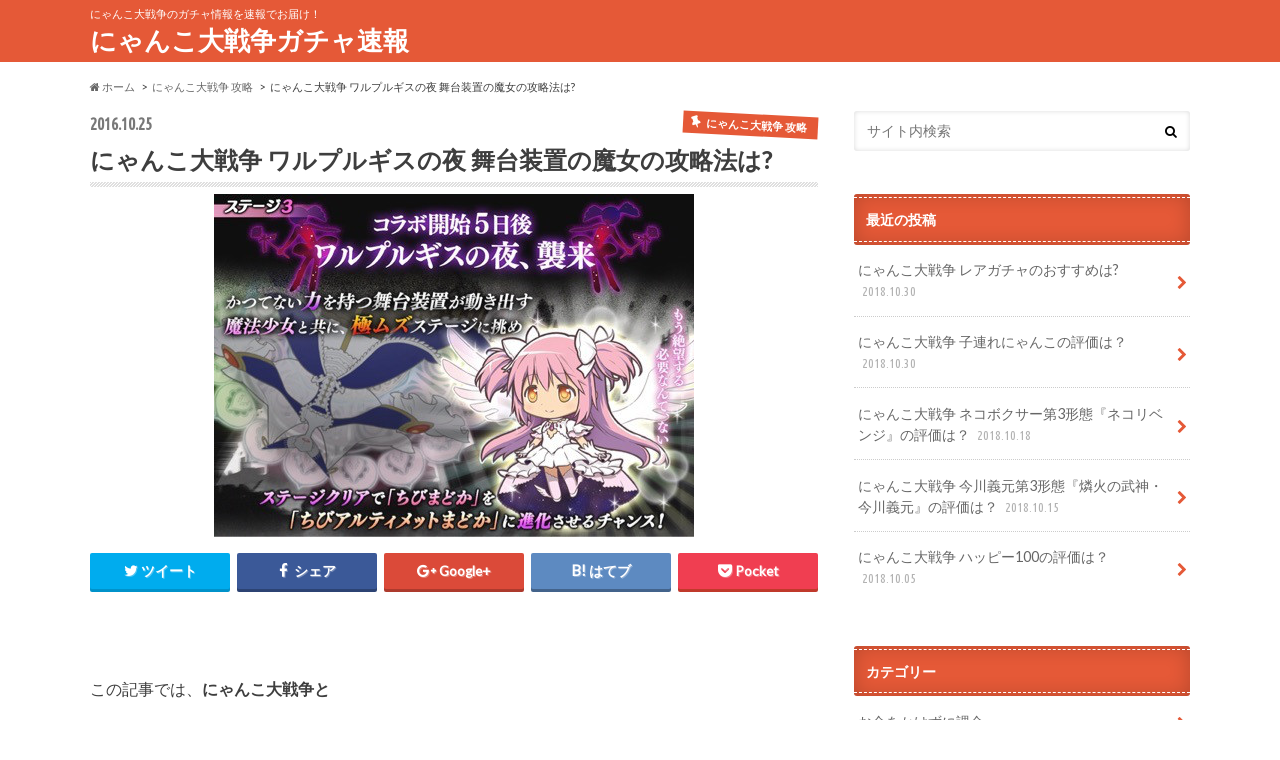

--- FILE ---
content_type: text/html; charset=UTF-8
request_url: https://xn--28j4bvdycsg8e5jn28s57t9ru.xyz/2016/10/25/%E3%81%AB%E3%82%83%E3%82%93%E3%81%93%E5%A4%A7%E6%88%A6%E4%BA%89%E3%83%AF%E3%83%AB%E3%83%97%E3%83%AB%E3%82%AE%E3%82%B9%E8%88%9E%E5%8F%B0%E8%A3%85%E7%BD%AE%E6%94%BB%E7%95%A5/
body_size: 14137
content:
<!doctype html>
<!--[if lt IE 7]><html lang="ja" class="no-js lt-ie9 lt-ie8 lt-ie7"><![endif]-->
<!--[if (IE 7)&!(IEMobile)]><html lang="ja" class="no-js lt-ie9 lt-ie8"><![endif]-->
<!--[if (IE 8)&!(IEMobile)]><html lang="ja" class="no-js lt-ie9"><![endif]-->
<!--[if gt IE 8]><!--> <html lang="ja" class="no-js"><!--<![endif]-->

<head>
	<!-- Google Tag Manager -->
<script>(function(w,d,s,l,i){w[l]=w[l]||[];w[l].push({'gtm.start':
new Date().getTime(),event:'gtm.js'});var f=d.getElementsByTagName(s)[0],
j=d.createElement(s),dl=l!='dataLayer'?'&l='+l:'';j.async=true;j.src=
'https://www.googletagmanager.com/gtm.js?id='+i+dl;f.parentNode.insertBefore(j,f);
})(window,document,'script','dataLayer','GTM-NHLBV5D');</script>
<!-- End Google Tag Manager -->
	<meta name="google-site-verification" content="vswm3n5B-32-seB5IwC8pGSm_qGA0-R6im4U9dYiyrw" />
<meta charset="utf-8">
<meta http-equiv="X-UA-Compatible" content="IE=edge">
<link type="text/css" media="all" href="https://xn--28j4bvdycsg8e5jn28s57t9ru.xyz/wp-content/cache/autoptimize/css/autoptimize_6175445300d3e3c3d79c8224411f85a9.css" rel="stylesheet" /><title>  にゃんこ大戦争 ワルプルギスの夜 舞台装置の魔女の攻略法は? | にゃんこ大戦争ガチャ速報</title>
<meta name="HandheldFriendly" content="True">
<meta name="MobileOptimized" content="320">
<meta name="viewport" content="width=device-width, initial-scale=1.0, minimum-scale=1.0, maximum-scale=1.0, user-scalable=no">

<link rel="apple-touch-icon" href="https://xn--28j4bvdycsg8e5jn28s57t9ru.xyz/wp-content/themes/hummingbird/library/images/apple-touch-icon.png">
<link rel="icon" href="https://xn--28j4bvdycsg8e5jn28s57t9ru.xyz/wp-content/themes/hummingbird/library/images/favicon.png">

<link rel="pingback" href="https://xn--28j4bvdycsg8e5jn28s57t9ru.xyz/xmlrpc.php">

<!--[if IE]>
<link rel="shortcut icon" href="https://xn--28j4bvdycsg8e5jn28s57t9ru.xyz/wp-content/themes/hummingbird/library/images/favicon.ico">
<![endif]-->
<!--[if lt IE 9]>
<script src="//html5shiv.googlecode.com/svn/trunk/html5.js"></script>
<script src="//css3-mediaqueries-js.googlecode.com/svn/trunk/css3-mediaqueries.js"></script>
<![endif]-->



<!-- All in One SEO Pack 2.12 by Michael Torbert of Semper Fi Web Design[-1,-1] -->
<meta name="description"  content="にゃんこ大戦争と魔法少女まどか☆マギカのコラボイベントで出現したステージ『ワルプルギスの夜 舞台装置の魔女』。このステージの攻略法が気になる人も多いのではないでしょうか?しっかりとした対策を練らないと簡単には攻略することが出来ません。今回はにゃんこ大戦争に登場したワルプルギスの夜 舞台装置の魔女の攻略法を解説します!" />

<meta name="keywords"  content="にゃんこ大戦争,ワルプルギス,舞台装置,攻略" />

<link rel="canonical" href="https://xn--28j4bvdycsg8e5jn28s57t9ru.xyz/2016/10/25/にゃんこ大戦争ワルプルギス舞台装置攻略/" />
<!-- /all in one seo pack -->
<link rel='dns-prefetch' href='//s0.wp.com' />
<link rel='dns-prefetch' href='//s.w.org' />
<link rel="alternate" type="application/rss+xml" title="にゃんこ大戦争ガチャ速報 &raquo; フィード" href="https://xn--28j4bvdycsg8e5jn28s57t9ru.xyz/feed/" />
<link rel="alternate" type="application/rss+xml" title="にゃんこ大戦争ガチャ速報 &raquo; コメントフィード" href="https://xn--28j4bvdycsg8e5jn28s57t9ru.xyz/comments/feed/" />
<link rel="alternate" type="application/rss+xml" title="にゃんこ大戦争ガチャ速報 &raquo; にゃんこ大戦争 ワルプルギスの夜 舞台装置の魔女の攻略法は? のコメントのフィード" href="https://xn--28j4bvdycsg8e5jn28s57t9ru.xyz/2016/10/25/%e3%81%ab%e3%82%83%e3%82%93%e3%81%93%e5%a4%a7%e6%88%a6%e4%ba%89%e3%83%af%e3%83%ab%e3%83%97%e3%83%ab%e3%82%ae%e3%82%b9%e8%88%9e%e5%8f%b0%e8%a3%85%e7%bd%ae%e6%94%bb%e7%95%a5/feed/" />
		<script type="text/javascript">
			window._wpemojiSettings = {"baseUrl":"https:\/\/s.w.org\/images\/core\/emoji\/11\/72x72\/","ext":".png","svgUrl":"https:\/\/s.w.org\/images\/core\/emoji\/11\/svg\/","svgExt":".svg","source":{"concatemoji":null}};
			!function(e,a,t){var n,r,o,i=a.createElement("canvas"),p=i.getContext&&i.getContext("2d");function s(e,t){var a=String.fromCharCode;p.clearRect(0,0,i.width,i.height),p.fillText(a.apply(this,e),0,0);e=i.toDataURL();return p.clearRect(0,0,i.width,i.height),p.fillText(a.apply(this,t),0,0),e===i.toDataURL()}function c(e){var t=a.createElement("script");t.src=e,t.defer=t.type="text/javascript",a.getElementsByTagName("head")[0].appendChild(t)}for(o=Array("flag","emoji"),t.supports={everything:!0,everythingExceptFlag:!0},r=0;r<o.length;r++)t.supports[o[r]]=function(e){if(!p||!p.fillText)return!1;switch(p.textBaseline="top",p.font="600 32px Arial",e){case"flag":return s([55356,56826,55356,56819],[55356,56826,8203,55356,56819])?!1:!s([55356,57332,56128,56423,56128,56418,56128,56421,56128,56430,56128,56423,56128,56447],[55356,57332,8203,56128,56423,8203,56128,56418,8203,56128,56421,8203,56128,56430,8203,56128,56423,8203,56128,56447]);case"emoji":return!s([55358,56760,9792,65039],[55358,56760,8203,9792,65039])}return!1}(o[r]),t.supports.everything=t.supports.everything&&t.supports[o[r]],"flag"!==o[r]&&(t.supports.everythingExceptFlag=t.supports.everythingExceptFlag&&t.supports[o[r]]);t.supports.everythingExceptFlag=t.supports.everythingExceptFlag&&!t.supports.flag,t.DOMReady=!1,t.readyCallback=function(){t.DOMReady=!0},t.supports.everything||(n=function(){t.readyCallback()},a.addEventListener?(a.addEventListener("DOMContentLoaded",n,!1),e.addEventListener("load",n,!1)):(e.attachEvent("onload",n),a.attachEvent("onreadystatechange",function(){"complete"===a.readyState&&t.readyCallback()})),(n=t.source||{}).concatemoji?c(n.concatemoji):n.wpemoji&&n.twemoji&&(c(n.twemoji),c(n.wpemoji)))}(window,document,window._wpemojiSettings);
		</script>
		







<script>if (document.location.protocol != "https:") {document.location = document.URL.replace(/^http:/i, "https:");}</script><script type="text/javascript">head.js({"concatemoji": "https://xn--28j4bvdycsg8e5jn28s57t9ru.xyz/wp-includes/js/wp-emoji-release.min.js?ver=4.9.26"},{"jquery-core": "https://xn--28j4bvdycsg8e5jn28s57t9ru.xyz/wp-includes/js/jquery/jquery.js?ver=1.12.4"},{"jquery-migrate": "https://xn--28j4bvdycsg8e5jn28s57t9ru.xyz/wp-includes/js/jquery/jquery-migrate.min.js?ver=1.4.1"},{"jquery": ""});</script><link rel='https://api.w.org/' href='https://xn--28j4bvdycsg8e5jn28s57t9ru.xyz/wp-json/' />
<link rel='shortlink' href='https://wp.me/p7pozQ-EL' />
<link rel="alternate" type="application/json+oembed" href="https://xn--28j4bvdycsg8e5jn28s57t9ru.xyz/wp-json/oembed/1.0/embed?url=https%3A%2F%2Fxn--28j4bvdycsg8e5jn28s57t9ru.xyz%2F2016%2F10%2F25%2F%25e3%2581%25ab%25e3%2582%2583%25e3%2582%2593%25e3%2581%2593%25e5%25a4%25a7%25e6%2588%25a6%25e4%25ba%2589%25e3%2583%25af%25e3%2583%25ab%25e3%2583%2597%25e3%2583%25ab%25e3%2582%25ae%25e3%2582%25b9%25e8%2588%259e%25e5%258f%25b0%25e8%25a3%2585%25e7%25bd%25ae%25e6%2594%25bb%25e7%2595%25a5%2F" />
<link rel="alternate" type="text/xml+oembed" href="https://xn--28j4bvdycsg8e5jn28s57t9ru.xyz/wp-json/oembed/1.0/embed?url=https%3A%2F%2Fxn--28j4bvdycsg8e5jn28s57t9ru.xyz%2F2016%2F10%2F25%2F%25e3%2581%25ab%25e3%2582%2583%25e3%2582%2593%25e3%2581%2593%25e5%25a4%25a7%25e6%2588%25a6%25e4%25ba%2589%25e3%2583%25af%25e3%2583%25ab%25e3%2583%2597%25e3%2583%25ab%25e3%2582%25ae%25e3%2582%25b9%25e8%2588%259e%25e5%258f%25b0%25e8%25a3%2585%25e7%25bd%25ae%25e6%2594%25bb%25e7%2595%25a5%2F&#038;format=xml" />

<meta name="google-site-verification" content="vswm3n5B-32-seB5IwC8pGSm_qGA0-R6im4U9dYiyrw" />
</head>

<body data-rsssl=1 class="post-template-default single single-post postid-2527 single-format-standard">
<!-- Google Tag Manager (noscript) -->
<noscript><iframe src="https://www.googletagmanager.com/ns.html?id=GTM-NHLBV5D"
height="0" width="0" style="display:none;visibility:hidden"></iframe></noscript>
<!-- End Google Tag Manager (noscript) -->
<div id="container">

<header class="header" role="banner">
<div id="inner-header" class="wrap cf">
<p class="site_description">にゃんこ大戦争のガチャ情報を速報でお届け！</p><div id="logo" class="gf">
<p class="h1 text"><a href="https://xn--28j4bvdycsg8e5jn28s57t9ru.xyz">にゃんこ大戦争ガチャ速報</a></p>
</div>

<nav id="g_nav" role="navigation">

</nav>
<button id="drawerBtn" class="nav_btn"></button>
<script type="text/javascript">
jQuery(function( $ ){
var menu = $('#g_nav'),
    menuBtn = $('#drawerBtn'),
    body = $(document.body),     
    menuWidth = menu.outerWidth();                
     
    menuBtn.on('click', function(){
    body.toggleClass('open');
        if(body.hasClass('open')){
            body.animate({'left' : menuWidth }, 300);            
            menu.animate({'left' : 0 }, 300);                    
        } else {
            menu.animate({'left' : -menuWidth }, 300);
            body.animate({'left' : 0 }, 300);            
        }             
    });
});    
</script>

</div>
</header>
<div id="breadcrumb" class="breadcrumb inner wrap cf"><ul><li itemtype="//data-vocabulary.org/Breadcrumb"><a href="https://xn--28j4bvdycsg8e5jn28s57t9ru.xyz/" itemprop="url"><i class="fa fa-home"></i><span itemprop="title"> ホーム</span></a></li><li itemtype="//data-vocabulary.org/Breadcrumb"><a href="https://xn--28j4bvdycsg8e5jn28s57t9ru.xyz/category/%e3%81%ab%e3%82%83%e3%82%93%e3%81%93%e5%a4%a7%e6%88%a6%e4%ba%89-%e6%94%bb%e7%95%a5/" itemprop="url"><span itemprop="title">にゃんこ大戦争 攻略</span></a></li><li itemtype="//data-vocabulary.org/Breadcrumb">にゃんこ大戦争 ワルプルギスの夜 舞台装置の魔女の攻略法は?</li></ul></div>
<div id="content">
<div id="inner-content" class="wrap cf">

<main id="main" class="m-all t-all d-5of7 cf" role="main">
<article id="post-2527" class="cf post-2527 post type-post status-publish format-standard has-post-thumbnail hentry category-9" role="article">
<header class="article-header entry-header animated fadeInDown">
<p class="byline entry-meta vcard cf">
<span class="date gf entry-date updated">2016.10.25</span>
<span class="cat-name cat-id-9">にゃんこ大戦争 攻略</span>
<span class="writer" style="display: none;"><span class="name author"><span class="fn">nyankodaisensougatya</span></span></span>
</p>
<h1 class="entry-title single-title" itemprop="headline" rel="bookmark">にゃんこ大戦争 ワルプルギスの夜 舞台装置の魔女の攻略法は?</h1>
<figure class="eyecatch animated fadeInUp">
<img width="480" height="343" src="https://xn--28j4bvdycsg8e5jn28s57t9ru.xyz/wp-content/uploads/2016/10/o0480034313775634834.jpg" class="attachment-single-thum size-single-thum wp-post-image" alt="" srcset="https://xn--28j4bvdycsg8e5jn28s57t9ru.xyz/wp-content/uploads/2016/10/o0480034313775634834.jpg 480w, https://xn--28j4bvdycsg8e5jn28s57t9ru.xyz/wp-content/uploads/2016/10/o0480034313775634834-300x214.jpg 300w" sizes="(max-width: 480px) 100vw, 480px" /></figure>
<div class="share short">
<div class="sns">
<ul class="clearfix">
<!--ツイートボタン-->
<li class="twitter"> 
<a target="blank" href="http://twitter.com/intent/tweet?url=https%3A%2F%2Fxn--28j4bvdycsg8e5jn28s57t9ru.xyz%2F2016%2F10%2F25%2F%25e3%2581%25ab%25e3%2582%2583%25e3%2582%2593%25e3%2581%2593%25e5%25a4%25a7%25e6%2588%25a6%25e4%25ba%2589%25e3%2583%25af%25e3%2583%25ab%25e3%2583%2597%25e3%2583%25ab%25e3%2582%25ae%25e3%2582%25b9%25e8%2588%259e%25e5%258f%25b0%25e8%25a3%2585%25e7%25bd%25ae%25e6%2594%25bb%25e7%2595%25a5%2F&text=%E3%81%AB%E3%82%83%E3%82%93%E3%81%93%E5%A4%A7%E6%88%A6%E4%BA%89+%E3%83%AF%E3%83%AB%E3%83%97%E3%83%AB%E3%82%AE%E3%82%B9%E3%81%AE%E5%A4%9C+%E8%88%9E%E5%8F%B0%E8%A3%85%E7%BD%AE%E3%81%AE%E9%AD%94%E5%A5%B3%E3%81%AE%E6%94%BB%E7%95%A5%E6%B3%95%E3%81%AF%3F&tw_p=tweetbutton" onclick="window.open(this.href, 'tweetwindow', 'width=550, height=450,personalbar=0,toolbar=0,scrollbars=1,resizable=1'); return false;"><i class="fa fa-twitter"></i><span class="text">ツイート</span><span class="count"></span></a>
</li>

<!--Facebookボタン-->      
<li class="facebook">
<a href="http://www.facebook.com/share.php?u=https://xn--28j4bvdycsg8e5jn28s57t9ru.xyz/2016/10/25/%e3%81%ab%e3%82%83%e3%82%93%e3%81%93%e5%a4%a7%e6%88%a6%e4%ba%89%e3%83%af%e3%83%ab%e3%83%97%e3%83%ab%e3%82%ae%e3%82%b9%e8%88%9e%e5%8f%b0%e8%a3%85%e7%bd%ae%e6%94%bb%e7%95%a5/"onclick="window.open(this.href, 'FBwindow', 'width=650, height=450, menubar=no, toolbar=no, scrollbars=yes'); return false;"><i class="fa fa-facebook"></i>
<span class="text">シェア</span><span class="count"></span></a>
</li>

<!--Google+1ボタン-->
<li class="googleplus">
<a href="https://plusone.google.com/_/+1/confirm?hl=ja&url=https://xn--28j4bvdycsg8e5jn28s57t9ru.xyz/2016/10/25/%e3%81%ab%e3%82%83%e3%82%93%e3%81%93%e5%a4%a7%e6%88%a6%e4%ba%89%e3%83%af%e3%83%ab%e3%83%97%e3%83%ab%e3%82%ae%e3%82%b9%e8%88%9e%e5%8f%b0%e8%a3%85%e7%bd%ae%e6%94%bb%e7%95%a5/" onclick="window.open(this.href, 'window', 'width=550, height=450,personalbar=0,toolbar=0,scrollbars=1,resizable=1'); return false;" rel="tooltip" data-toggle="tooltip" data-placement="top" title="GooglePlusで共有"><i class="fa fa-google-plus"></i><span class="text">Google+</span><span class="count"></span></a>
</li>

<!--はてブボタン-->  
<li class="hatebu">       
<a href="http://b.hatena.ne.jp/add?mode=confirm&url=https://xn--28j4bvdycsg8e5jn28s57t9ru.xyz/2016/10/25/%e3%81%ab%e3%82%83%e3%82%93%e3%81%93%e5%a4%a7%e6%88%a6%e4%ba%89%e3%83%af%e3%83%ab%e3%83%97%e3%83%ab%e3%82%ae%e3%82%b9%e8%88%9e%e5%8f%b0%e8%a3%85%e7%bd%ae%e6%94%bb%e7%95%a5/&title=%E3%81%AB%E3%82%83%E3%82%93%E3%81%93%E5%A4%A7%E6%88%A6%E4%BA%89+%E3%83%AF%E3%83%AB%E3%83%97%E3%83%AB%E3%82%AE%E3%82%B9%E3%81%AE%E5%A4%9C+%E8%88%9E%E5%8F%B0%E8%A3%85%E7%BD%AE%E3%81%AE%E9%AD%94%E5%A5%B3%E3%81%AE%E6%94%BB%E7%95%A5%E6%B3%95%E3%81%AF%3F" onclick="window.open(this.href, 'HBwindow', 'width=600, height=400, menubar=no, toolbar=no, scrollbars=yes'); return false;" target="_blank"><span class="text">はてブ</span><span class="count"></span></a>
</li>

<!--ポケットボタン-->      
<li class="pocket">
<a href="http://getpocket.com/edit?url=https://xn--28j4bvdycsg8e5jn28s57t9ru.xyz/2016/10/25/%e3%81%ab%e3%82%83%e3%82%93%e3%81%93%e5%a4%a7%e6%88%a6%e4%ba%89%e3%83%af%e3%83%ab%e3%83%97%e3%83%ab%e3%82%ae%e3%82%b9%e8%88%9e%e5%8f%b0%e8%a3%85%e7%bd%ae%e6%94%bb%e7%95%a5/&title=にゃんこ大戦争 ワルプルギスの夜 舞台装置の魔女の攻略法は?" onclick="window.open(this.href, 'FBwindow', 'width=550, height=350, menubar=no, toolbar=no, scrollbars=yes'); return false;"><i class="fa fa-get-pocket"></i><span class="text">Pocket</span><span class="count"></span></a></li>
</ul>
</div> 
</div></header>



<section class="entry-content cf">


<p>&nbsp;</p>
<p>この記事では、<strong>にゃんこ大戦争と</strong></p>
<p><strong>魔法少女まどか☆マギカのコラボで出現した</strong></p>
<p><span style="color: #ff0000;"><strong>『ワルプルギスの夜 舞台装置の魔女』</strong></span></p>
<p><strong>の攻略法</strong>を解説していきたいと思います!</p>
<p>&nbsp;</p>
<p>&nbsp;</p>
<p>これまで数多くのコラボイベントを開催してきた</p>
<p>にゃんこ大戦争が今回コラボした先というのが</p>
<p>人気アニメの『魔法少女まどか☆マギカ』。</p>
<p>&nbsp;</p>
<p>&nbsp;</p>
<p>そんな魔法少女まどか☆マギカとのコラボに</p>
<p>登場している期間限定ステージの中で</p>
<p>『ワルプルギスの夜 舞台装置の魔女』の攻略法を</p>
<p>知りたいと思っているプレイヤーは多いようです！</p>
<p>&nbsp;</p>
<p>&nbsp;</p>
<p>コンティニューは不可なので緊張はしますが、</p>
<p>しっかりと対策をして臨めば</p>
<p>それほど脅威的ではないので、</p>
<p>キャラクター編成だけは手を抜かないように！</p>
<p>&nbsp;</p>
<p>&nbsp;</p>
<p>このステージを攻略すれば</p>
<p>『ちびまどか』というキャラクターの</p>
<p>第3形態進化権利をドロップ報酬として</p>
<p>ゲットすることができます。</p>
<p>&nbsp;</p>
<p>&nbsp;</p>
<p>いずれにせよクリアすれば</p>
<p>プレイヤー側にメリットがあることには</p>
<p>間違いありません！</p>
<p>&nbsp;</p>
<p>&nbsp;</p>
<p>では、どのようにして</p>
<p>『ワルプルギスの夜 舞台装置の魔女』を</p>
<p>攻略していけばいいのでしょうか？</p>
<p>&nbsp;</p>
<p>&nbsp;</p>
<p>それでは早速、</p>
<p>『ワルプルギスの夜 舞台装置の魔女』の攻略法を</p>
<p>解説していきたいと思います！</p>
<p>&nbsp;</p>
<p>&nbsp;</p>
<div id="toc_container" class="no_bullets"><p class="toc_title">Contents</p><ul class="toc_list"><li><a href="#i"><span class="toc_number toc_depth_1">1</span> ワルプルギスの夜 舞台装置の魔女の攻略法は？</a><ul><li><a href="#i-2"><span class="toc_number toc_depth_2">1.1</span> ワルプルギスの夜 舞台装置の魔女攻略・事前準備</a></li><li><a href="#i-3"><span class="toc_number toc_depth_2">1.2</span> ワルプルギスの夜 舞台装置の魔女・実践編</a></li></ul></li><li><a href="#i-4"><span class="toc_number toc_depth_1">2</span> まとめ</a></li></ul></div>
<h2><span id="i">ワルプルギスの夜 舞台装置の魔女の攻略法は？</span></h2>
<h3><span id="i-2">ワルプルギスの夜 舞台装置の魔女攻略・事前準備</span></h3>
<p>ワルプルギスの夜 舞台装置の魔女の攻略法を</p>
<p>見る前にステージクリアに欠かせない</p>
<p>事前準備を見ていきましょう！</p>
<p>&nbsp;</p>
<p>&nbsp;</p>
<p>ワルプルギスの夜 舞台装置の魔女を攻略するには</p>
<p>いかにボスキャラの足止めが出来るかに</p>
<p>かかっています。</p>
<p>&nbsp;</p>
<p>&nbsp;</p>
<p>なので、足止めが出来る妨害キャラと</p>
<p>無課金ならば覚醒のネコムートとなどの</p>
<p>高攻撃力を備えたアタッカーが必要となります。</p>
<p>&nbsp;</p>
<p>&nbsp;</p>
<p>また、このステージには魔女が出現してくるので</p>
<p>まどマギステージコラボガチャでゲットできる</p>
<p>超激レアの魔女に強い特殊能力があれば</p>
<p>バトルが非常に楽になります！</p>
<p>&nbsp;</p>
<p>&nbsp;</p>
<p>その他、ステージクリアに必要となる</p>
<p>支援アイテムに関しては、</p>
<ul>
<li><span style="color: #ff0000;">移動速度：小×２</span></li>
<li><span style="color: #ff0000;">お財布：小</span></li>
<li><span style="color: #ff0000;">スニャイパー</span></li>
</ul>
<p>これらがあるとかなり役に立ちます！</p>
<p>&nbsp;</p>
<p>&nbsp;</p>
<p>ちなみに、このステージに出現する敵キャラは</p>
<p>以下の通りとなっています。</p>
<ul>
<li><span style="color: #3366ff;">ワルプルギスの夜</span></li>
<li><span style="color: #3366ff;">カンバン娘</span></li>
</ul>
<p>&nbsp;</p>
<p>&nbsp;</p>
<p>ワルプルギスの夜は、</p>
<p>遠方範囲を仕掛けてくる厄介な敵キャラで</p>
<p>攻撃力も４万あるのでまさに足止めが</p>
<p>超重要となります！</p>
<p>&nbsp;</p>
<p>&nbsp;</p>
<p>ここまでが</p>
<p>ワルプルギスの夜 舞台装置の魔女攻略に必要な</p>
<p>事前準備となります。</p>
<p>&nbsp;</p>
<p>&nbsp;</p>
<p>それでは、いよいよ</p>
<p>ワルプルギスの夜 舞台装置の魔女の攻略法を</p>
<p>見ていきましょう！</p>
<p>&nbsp;</p>
<p>&nbsp;</p>
<h3><span id="i-3">ワルプルギスの夜 舞台装置の魔女・実践編</span></h3>
<p>まずステージ開始直後の序盤ですが、</p>
<p>早速ボスキャラの登場してきて</p>
<p>直接対決することになります。</p>
<p>&nbsp;</p>
<p>&nbsp;</p>
<p>このボスキャラは、</p>
<p>８万程度のダメージを射程1500からでも</p>
<p>繰り出すことができるので、</p>
<p>何とか早くに対処したいところ。</p>
<p>&nbsp;</p>
<p>&nbsp;</p>
<p>そこで、壁キャラを生産するとともに</p>
<p>足の早いキャラを生産して前線での戦いを</p>
<p>繰り広げていきます！</p>
<p>&nbsp;</p>
<p>&nbsp;</p>
<p>ボスのワルプルギスに関しては、</p>
<p>高速移動の大狂乱のネコライオンで足止めし</p>
<p>相手のペースにならないよう対策が必要です。</p>
<p>&nbsp;</p>
<p>&nbsp;</p>
<p>その他、足の早いキャラとして、</p>
<ul>
<li><span style="color: #ff0000;">大狂乱ライオン</span></li>
<li><span style="color: #ff0000;">ネコ超特急</span></li>
<li><span style="color: #ff0000;">覚醒のネコムート</span></li>
</ul>
<p>これらをメインにして生産していきましょう！</p>
<p>&nbsp;</p>
<p>&nbsp;</p>
<p>特に、覚醒のネコムートはこのステージにおける</p>
<p>攻撃の要として活躍が期待されているので、、</p>
<p>最優先で生産したいところ。</p>
<p>&nbsp;</p>
<p>&nbsp;</p>
<p>幸いボス以外の取り巻きは出現しないので、</p>
<p>ボスに専念してキャラを生産していきましょう！</p>
<p>&nbsp;</p>
<p>&nbsp;</p>
<p>ここで魔女に強い特殊能力を持つ超激レアを</p>
<p>1体でも持っていると攻略の難易度が</p>
<p>格段に変わってきます。</p>
<p>&nbsp;</p>
<p>&nbsp;</p>
<p>なので、まだ1体も持っていないという方は</p>
<p>こちらで当たりを確認してから</p>
<p>コラボガチャで超激レアを</p>
<p>ゲットしておきましょう！</p>
<p><a href="https://xn--28j4bvdycsg8e5jn28s57t9ru.xyz/2016/10/16/%e3%81%ab%e3%82%83%e3%82%93%e3%81%93%e5%a4%a7%e6%88%a6%e4%ba%89%e3%81%be%e3%81%a9%e3%83%9e%e3%82%ae%e3%82%b3%e3%83%a9%e3%83%9c%e3%82%ac%e3%83%81%e3%83%a3%e5%bd%93%e3%81%9f%e3%82%8a/" target="_blank"><span style="text-decoration: underline;"><strong>≫<span style="font-size: 14pt;">まどマギコラボガチャの当たりは？</span></strong></span></a></p>
<p>&nbsp;</p>
<p>&nbsp;</p>
<p>あとは、ひたすら覚醒のネコムートを中心に</p>
<p>足の早いキャラで足止めしながら</p>
<p>体力を削っていきボスが倒れれば</p>
<p>敵城まで進撃していきます。</p>
<p>&nbsp;</p>
<p>&nbsp;</p>
<p>そして、敵城が崩壊すれば、</p>
<p>『ワルプルギスの夜 舞台装置の魔女』は</p>
<p>攻略完了となります！</p>
<p>&nbsp;</p>
<p>&nbsp;</p>
<h2><span id="i-4">まとめ</span></h2>
<p>今回は、にゃんこ大戦争と</p>
<p>魔法少女まどか☆マギカのコラボステージ</p>
<p>『ワルプルギスの夜 舞台装置の魔女』の</p>
<p>攻略法を解説しました。</p>
<p>&nbsp;</p>
<p>&nbsp;</p>
<p>ボスキャラの対策が重要となりますが</p>
<p>それ以外は特に問題はないので、</p>
<p>出来る限り挑戦するまでに魔女に強い</p>
<p>まどマギコラボキャラをゲットしましょう！</p>
<p>&nbsp;</p>
<p>&nbsp;</p>
<p>しかし、魔女に強い高性能備えた</p>
<p>まどマギコラボキャラは超激レアなので</p>
<p>ガチャから入手するのは至難の業・・・。</p>
<p>&nbsp;</p>
<p>&nbsp;</p>
<p>実は、それもそのはずで</p>
<p>レアガチャから超激レアが出る確率は</p>
<p>なんと<span style="color: #ff0000;"><span style="font-size: 14pt;">２％以下</span></span>なのです。</p>
<p>&nbsp;</p>
<p>&nbsp;</p>
<p>無課金攻略なら</p>
<p>レアガチャ１回分のネコ缶を</p>
<p>貯めるだけでも時間がかかりますよね。</p>
<p>&nbsp;</p>
<p>&nbsp;</p>
<p>もちろん、</p>
<p>１１連ガチャをすれば</p>
<p>確率は上がりますが</p>
<p>そんなにネコ缶を持ってないですよね。</p>
<p>&nbsp;</p>
<p>&nbsp;</p>
<p>そこで、ここまで読んでくれた</p>
<p>あなたには今回だけ特別に</p>
<p>課金せずにネコ缶を大量に</p>
<p>ゲットする裏ワザを教えますね！</p>
<div class="bcreate74">


<p><a class="a-btn a-btn74" href="https://xn--28j4bvdycsg8e5jn28s57t9ru.xyz/lp" data-id="74" target="_blank"><img class="a-main animate animate74" alt="" src="https://xn--28j4bvdycsg8e5jn28s57t9ru.xyz/wp-content/uploads/2017/06/1-5.png"></a></div>
<p>&nbsp;</p>
<p>&nbsp;</p>
<p><span style="background-color: #ffff99;">この裏ワザはいつ終了するか</span></p>
<p><span style="background-color: #ffff99;">分からないので今のうちに</span></p>
<p><span style="background-color: #ffff99;">やっておくことをおすすめします。</span></p>
<p>&nbsp;</p>
<p>&nbsp;</p>
<p>他のレアガチャイベントの詳細などは</p>
<p>もくじページからも確認できるので</p>
<p>ぜひ、参考にしてみてください！</p>
<p><a href="https://xn--28j4bvdycsg8e5jn28s57t9ru.xyz/%e3%82%82%e3%81%8f%e3%81%98%e3%83%9a%e3%83%bc%e3%82%b8/" target="_blank"><span style="text-decoration: underline; background-color: #ccffcc;">＞＞<span style="font-size: 14pt;">もくじページはこちら</span></span></a></p>
<p>&nbsp;</p>
<p>&nbsp;</p>
<p>最後まで読んでいただき</p>
<p>ありがとうございました！</p>
<p>&nbsp;</p>
<p>&nbsp;</p>
<p>それでは、引き続き</p>
<p>にゃんこ大戦争を楽しんでください(^^)/<br />
<script src="https://fam-ad.com/ad/js/fam-tagify.min.js"></script></p>
<div id="div_fam_async_92150_90"><script>// <![CDATA[
fam_js_async('http://fam-ad.com/ad', '_site=30424&#038;_loc=92150&#038;_mstype=90&#038;_width=90&#038;_height=90');
// ]]&gt;</script></div>
<!-- adman_adcode_after --><script type="text/javascript" src="//ap.ad-feed.com/feed.js"></script>
<script type="text/javascript">
(function(){
 feed = Feed.init("ApZerQAz");
 feed.render();
})();
</script><!-- /adman_adcode_after -->

</section>


<footer class="article-footer">
<ul class="post-categories">
	<li><a href="https://xn--28j4bvdycsg8e5jn28s57t9ru.xyz/category/%e3%81%ab%e3%82%83%e3%82%93%e3%81%93%e5%a4%a7%e6%88%a6%e4%ba%89-%e6%94%bb%e7%95%a5/" rel="category tag">にゃんこ大戦争 攻略</a></li></ul>

<div class="sharewrap wow animated bounceIn" data-wow-delay="0.5s">

<div class="share">
<div class="sns">
<ul class="clearfix">
<!--ツイートボタン-->
<li class="twitter"> 
<a target="blank" href="http://twitter.com/intent/tweet?url=https%3A%2F%2Fxn--28j4bvdycsg8e5jn28s57t9ru.xyz%2F2016%2F10%2F25%2F%25e3%2581%25ab%25e3%2582%2583%25e3%2582%2593%25e3%2581%2593%25e5%25a4%25a7%25e6%2588%25a6%25e4%25ba%2589%25e3%2583%25af%25e3%2583%25ab%25e3%2583%2597%25e3%2583%25ab%25e3%2582%25ae%25e3%2582%25b9%25e8%2588%259e%25e5%258f%25b0%25e8%25a3%2585%25e7%25bd%25ae%25e6%2594%25bb%25e7%2595%25a5%2F&text=%E3%81%AB%E3%82%83%E3%82%93%E3%81%93%E5%A4%A7%E6%88%A6%E4%BA%89+%E3%83%AF%E3%83%AB%E3%83%97%E3%83%AB%E3%82%AE%E3%82%B9%E3%81%AE%E5%A4%9C+%E8%88%9E%E5%8F%B0%E8%A3%85%E7%BD%AE%E3%81%AE%E9%AD%94%E5%A5%B3%E3%81%AE%E6%94%BB%E7%95%A5%E6%B3%95%E3%81%AF%3F&tw_p=tweetbutton" onclick="window.open(this.href, 'tweetwindow', 'width=550, height=450,personalbar=0,toolbar=0,scrollbars=1,resizable=1'); return false;"><i class="fa fa-twitter"></i><span class="text">ツイート</span><span class="count"></span></a>
</li>

<!--Facebookボタン-->      
<li class="facebook">
<a href="http://www.facebook.com/share.php?u=https://xn--28j4bvdycsg8e5jn28s57t9ru.xyz/2016/10/25/%e3%81%ab%e3%82%83%e3%82%93%e3%81%93%e5%a4%a7%e6%88%a6%e4%ba%89%e3%83%af%e3%83%ab%e3%83%97%e3%83%ab%e3%82%ae%e3%82%b9%e8%88%9e%e5%8f%b0%e8%a3%85%e7%bd%ae%e6%94%bb%e7%95%a5/" onclick="window.open(this.href, 'FBwindow', 'width=650, height=450, menubar=no, toolbar=no, scrollbars=yes'); return false;"><i class="fa fa-facebook"></i>
<span class="text">シェア</span><span class="count"></span></a>
</li>

<!--はてブボタン-->  
<li class="hatebu">       
<a href="http://b.hatena.ne.jp/add?mode=confirm&url=https://xn--28j4bvdycsg8e5jn28s57t9ru.xyz/2016/10/25/%e3%81%ab%e3%82%83%e3%82%93%e3%81%93%e5%a4%a7%e6%88%a6%e4%ba%89%e3%83%af%e3%83%ab%e3%83%97%e3%83%ab%e3%82%ae%e3%82%b9%e8%88%9e%e5%8f%b0%e8%a3%85%e7%bd%ae%e6%94%bb%e7%95%a5/&title=%E3%81%AB%E3%82%83%E3%82%93%E3%81%93%E5%A4%A7%E6%88%A6%E4%BA%89+%E3%83%AF%E3%83%AB%E3%83%97%E3%83%AB%E3%82%AE%E3%82%B9%E3%81%AE%E5%A4%9C+%E8%88%9E%E5%8F%B0%E8%A3%85%E7%BD%AE%E3%81%AE%E9%AD%94%E5%A5%B3%E3%81%AE%E6%94%BB%E7%95%A5%E6%B3%95%E3%81%AF%3F" onclick="window.open(this.href, 'HBwindow', 'width=600, height=400, menubar=no, toolbar=no, scrollbars=yes'); return false;" target="_blank"><span class="text">はてブ</span><span class="count"></span></a>
</li>

<!--Google+1ボタン-->
<li class="googleplus">
<a href="https://plusone.google.com/_/+1/confirm?hl=ja&url=https://xn--28j4bvdycsg8e5jn28s57t9ru.xyz/2016/10/25/%e3%81%ab%e3%82%83%e3%82%93%e3%81%93%e5%a4%a7%e6%88%a6%e4%ba%89%e3%83%af%e3%83%ab%e3%83%97%e3%83%ab%e3%82%ae%e3%82%b9%e8%88%9e%e5%8f%b0%e8%a3%85%e7%bd%ae%e6%94%bb%e7%95%a5/" onclick="window.open(this.href, 'window', 'width=550, height=450,personalbar=0,toolbar=0,scrollbars=1,resizable=1'); return false;" rel="tooltip" data-toggle="tooltip" data-placement="top" title="GooglePlusで共有"><i class="fa fa-google-plus"></i><span class="text">Google+</span><span class="count"></span></a>
</li>

<!--ポケットボタン-->      
<li class="pocket">
<a href="http://getpocket.com/edit?url=https://xn--28j4bvdycsg8e5jn28s57t9ru.xyz/2016/10/25/%e3%81%ab%e3%82%83%e3%82%93%e3%81%93%e5%a4%a7%e6%88%a6%e4%ba%89%e3%83%af%e3%83%ab%e3%83%97%e3%83%ab%e3%82%ae%e3%82%b9%e8%88%9e%e5%8f%b0%e8%a3%85%e7%bd%ae%e6%94%bb%e7%95%a5/&title=にゃんこ大戦争 ワルプルギスの夜 舞台装置の魔女の攻略法は?" onclick="window.open(this.href, 'FBwindow', 'width=550, height=350, menubar=no, toolbar=no, scrollbars=yes'); return false;"><i class="fa fa-get-pocket"></i><span class="text">Pocket</span><span class="count"></span></a></li>

<!--feedlyボタン-->
<li class="feedly">
<a href="http://feedly.com/index.html#subscription%2Ffeed%2Fhttp%3A%2F%2Fxn--28j4bvdycsg8e5jn28s57t9ru.xyz%2Ffeed%2F"  target="blank"><i class="fa fa-rss"></i><span class="text">feedly</span><span class="count"></span></a></li>    
</ul>
</div>
</div></div>



	<div id="respond" class="comment-respond">
		<h3 id="reply-title" class="comment-reply-title">コメントを残す <small><a rel="nofollow" id="cancel-comment-reply-link" href="/2016/10/25/%E3%81%AB%E3%82%83%E3%82%93%E3%81%93%E5%A4%A7%E6%88%A6%E4%BA%89%E3%83%AF%E3%83%AB%E3%83%97%E3%83%AB%E3%82%AE%E3%82%B9%E8%88%9E%E5%8F%B0%E8%A3%85%E7%BD%AE%E6%94%BB%E7%95%A5/#respond" style="display:none;">コメントをキャンセル</a></small></h3>			<form action="https://xn--28j4bvdycsg8e5jn28s57t9ru.xyz/wp-comments-post.php" method="post" id="commentform" class="comment-form" novalidate>
				<p class="comment-notes"><span id="email-notes">メールアドレスが公開されることはありません。</span> <span class="required">*</span> が付いている欄は必須項目です</p><p class="comment-form-comment"><label for="comment">コメント</label> <textarea id="comment" name="comment" cols="45" rows="8" maxlength="65525" required="required"></textarea></p><p class="comment-form-author"><label for="author">名前 <span class="required">*</span></label> <input id="author" name="author" type="text" value="" size="30" maxlength="245" required='required' /></p>
<p class="comment-form-email"><label for="email">メール <span class="required">*</span></label> <input id="email" name="email" type="email" value="" size="30" maxlength="100" aria-describedby="email-notes" required='required' /></p>
<p class="comment-form-url"><label for="url">サイト</label> <input id="url" name="url" type="url" value="" size="30" maxlength="200" /></p>
<p class="form-submit"><input name="submit" type="submit" id="submit" class="submit" value="コメントを送信" /> <input type='hidden' name='comment_post_ID' value='2527' id='comment_post_ID' />
<input type='hidden' name='comment_parent' id='comment_parent' value='0' />
</p><p style="display: none;"><input type="hidden" id="akismet_comment_nonce" name="akismet_comment_nonce" value="2b7479e316" /></p><p style="display: none;"><input type="hidden" id="ak_js" name="ak_js" value="80"/></p>			</form>
			</div><!-- #respond -->
	
</footer>
</article>

<div class="np-post">
<div class="navigation">
<div class="prev np-post-list">
<a href="https://xn--28j4bvdycsg8e5jn28s57t9ru.xyz/2016/10/25/%e3%81%ab%e3%82%83%e3%82%93%e3%81%93%e5%a4%a7%e6%88%a6%e4%ba%89%e9%96%8b%e7%9c%bc%e5%bf%8d%e8%80%85%e6%94%bb%e7%95%a5/" class="cf">
<figure class="eyecatch"><img width="150" height="150" src="https://xn--28j4bvdycsg8e5jn28s57t9ru.xyz/wp-content/uploads/2016/10/fc2blog_20150206104909266-150x150.jpg" class="attachment-thumbnail size-thumbnail wp-post-image" alt="にゃんこ大戦争 開眼 忍者 攻略" /></figure>
<span class="ttl">にゃんこ大戦争 開眼の忍者襲来 忍者進化への道・超激ムズの攻略法は?</span>
</a>
</div>

<div class="next np-post-list">
<a href="https://xn--28j4bvdycsg8e5jn28s57t9ru.xyz/2016/10/24/%e3%81%ab%e3%82%83%e3%82%93%e3%81%93%e5%a4%a7%e6%88%a6%e4%ba%89%e9%96%8b%e7%9c%bc%e3%83%9e%e3%82%b8%e3%82%b3%e3%82%a4%e6%94%bb%e7%95%a5/" class="cf">
<span class="ttl">にゃんこ大戦争 開眼のマジでコイしてる 超激ムズの攻略法は?</span>
<figure class="eyecatch"><img width="150" height="150" src="https://xn--28j4bvdycsg8e5jn28s57t9ru.xyz/wp-content/uploads/2016/10/7-3-150x150.png" class="attachment-thumbnail size-thumbnail wp-post-image" alt="にゃんこ大戦争 開眼 マジコイ 攻略" /></figure>
</a>
</div>
</div>
</div>

  <div class="related-box original-related wow animated bounceIn cf">
    <div class="inbox">
	    <h2 class="related-h h_ttl"><span class="gf">RECOMMEND</span>こちらの記事も人気です。</h2>
		    <div class="related-post">
				<ul class="related-list cf">

  	        <li class="" rel="bookmark" title="にゃんこ大戦争 開眼のちびネコフィッシュ襲来の攻略法は？">
		        <a href="https://xn--28j4bvdycsg8e5jn28s57t9ru.xyz/2017/04/19/%e3%81%ab%e3%82%83%e3%82%93%e3%81%93%e5%a4%a7%e6%88%a6%e4%ba%89%e9%96%8b%e7%9c%bc%e3%81%ae%e3%81%a1%e3%81%b3%e3%83%8d%e3%82%b3%e3%83%95%e3%82%a3%e3%83%83%e3%82%b7%e3%83%a5%e8%a5%b2%e6%9d%a5%e6%94%bb/" rel=\"bookmark" title="にゃんこ大戦争 開眼のちびネコフィッシュ襲来の攻略法は？" class="title">
		        	<figure class="eyecatch">
	        	                <img width="360" height="230" src="https://xn--28j4bvdycsg8e5jn28s57t9ru.xyz/wp-content/uploads/2017/04/5-5-360x230.png" class="attachment-home-thum size-home-thum wp-post-image" alt="にゃんこ大戦争 開眼のちびネコフィッシュ襲来 攻略" />	        		            </figure>
					<span class="cat-name">にゃんこ大戦争 攻略</span>
					<time class="date gf">2017.4.19</time>
					<h3 class="ttl">
						にゃんこ大戦争 開眼のちびネコフィッシュ襲来の攻略法は？					</h3>
				</a>
	        </li>
  	        <li class="" rel="bookmark" title="にゃんこ大戦争 絶望異次元・進撃のブラックホール攻略法は？">
		        <a href="https://xn--28j4bvdycsg8e5jn28s57t9ru.xyz/2017/01/07/%e3%81%ab%e3%82%83%e3%82%93%e3%81%93%e5%a4%a7%e6%88%a6%e4%ba%89%e7%b5%b6%e6%9c%9b%e7%95%b0%e6%ac%a1%e5%85%83%e6%94%bb%e7%95%a5/" rel=\"bookmark" title="にゃんこ大戦争 絶望異次元・進撃のブラックホール攻略法は？" class="title">
		        	<figure class="eyecatch">
	        	                <img width="360" height="230" src="https://xn--28j4bvdycsg8e5jn28s57t9ru.xyz/wp-content/uploads/2017/01/6-360x230.png" class="attachment-home-thum size-home-thum wp-post-image" alt="にゃんこ大戦争 絶望異次元 攻略" />	        		            </figure>
					<span class="cat-name">にゃんこ大戦争 攻略</span>
					<time class="date gf">2017.1.7</time>
					<h3 class="ttl">
						にゃんこ大戦争 絶望異次元・進撃のブラックホール攻略法は？					</h3>
				</a>
	        </li>
  	        <li class="" rel="bookmark" title="にゃんこ大戦争 開眼のちびタンクネコ襲来の攻略法は？">
		        <a href="https://xn--28j4bvdycsg8e5jn28s57t9ru.xyz/2017/04/05/%e3%81%ab%e3%82%83%e3%82%93%e3%81%93%e5%a4%a7%e6%88%a6%e4%ba%89%e9%96%8b%e7%9c%bc%e3%81%ae%e3%81%a1%e3%81%b3%e3%82%bf%e3%83%b3%e3%82%af%e3%83%8d%e3%82%b3%e6%94%bb%e7%95%a5/" rel=\"bookmark" title="にゃんこ大戦争 開眼のちびタンクネコ襲来の攻略法は？" class="title">
		        	<figure class="eyecatch">
	        	                <img width="360" height="230" src="https://xn--28j4bvdycsg8e5jn28s57t9ru.xyz/wp-content/uploads/2017/04/6-2-360x230.png" class="attachment-home-thum size-home-thum wp-post-image" alt="にゃんこ大戦争 開眼のちびタンクネコ 攻略" />	        		            </figure>
					<span class="cat-name">にゃんこ大戦争 攻略</span>
					<time class="date gf">2017.4.5</time>
					<h3 class="ttl">
						にゃんこ大戦争 開眼のちびタンクネコ襲来の攻略法は？					</h3>
				</a>
	        </li>
  	        <li class="" rel="bookmark" title="にゃんこ大戦争 ケットバス王国の教え星3『笑う門にはケリきたる』の攻略法は？">
		        <a href="https://xn--28j4bvdycsg8e5jn28s57t9ru.xyz/2018/08/29/waraukadonihakerikitaru/" rel=\"bookmark" title="にゃんこ大戦争 ケットバス王国の教え星3『笑う門にはケリきたる』の攻略法は？" class="title">
		        	<figure class="eyecatch">
	        	                <img width="360" height="230" src="https://xn--28j4bvdycsg8e5jn28s57t9ru.xyz/wp-content/uploads/2018/08/5-5-360x230.jpg" class="attachment-home-thum size-home-thum wp-post-image" alt="にゃんこ大戦争 ケットバス王国の教え星3『笑う門にはケリきたる』の攻略法は？" />	        		            </figure>
					<span class="cat-name">にゃんこ大戦争 攻略</span>
					<time class="date gf">2018.8.29</time>
					<h3 class="ttl">
						にゃんこ大戦争 ケットバス王国の教え星3『笑う門にはケリきたる』の攻略法は？					</h3>
				</a>
	        </li>
  	        <li class="" rel="bookmark" title="にゃんこ大戦争 未来編第３章・浮遊大陸の攻略法は？">
		        <a href="https://xn--28j4bvdycsg8e5jn28s57t9ru.xyz/2016/10/09/%e3%81%ab%e3%82%83%e3%82%93%e3%81%93%e5%a4%a7%e6%88%a6%e4%ba%89%e6%9c%aa%e6%9d%a5%e7%b7%a8%e7%ac%ac%ef%bc%93%e7%ab%a0%e6%b5%ae%e9%81%8a%e5%a4%a7%e9%99%b8%e6%94%bb%e7%95%a5/" rel=\"bookmark" title="にゃんこ大戦争 未来編第３章・浮遊大陸の攻略法は？" class="title">
		        	<figure class="eyecatch">
	        	                <img width="360" height="230" src="https://xn--28j4bvdycsg8e5jn28s57t9ru.xyz/wp-content/uploads/2016/10/IMG_6123-360x230.png" class="attachment-home-thum size-home-thum wp-post-image" alt="にゃんこ大戦争 未来編 第３章 浮遊大陸 攻略" />	        		            </figure>
					<span class="cat-name">にゃんこ大戦争 攻略</span>
					<time class="date gf">2016.10.9</time>
					<h3 class="ttl">
						にゃんこ大戦争 未来編第３章・浮遊大陸の攻略法は？					</h3>
				</a>
	        </li>
  	        <li class="" rel="bookmark" title="にゃんこ大戦争 パルテノン神殿・ハデスの迷宮の攻略法は？">
		        <a href="https://xn--28j4bvdycsg8e5jn28s57t9ru.xyz/2017/01/09/%e3%81%ab%e3%82%83%e3%82%93%e3%81%93%e5%a4%a7%e6%88%a6%e4%ba%89%e3%83%8f%e3%83%87%e3%82%b9%e6%94%bb%e7%95%a5/" rel=\"bookmark" title="にゃんこ大戦争 パルテノン神殿・ハデスの迷宮の攻略法は？" class="title">
		        	<figure class="eyecatch">
	        	                <img width="360" height="230" src="https://xn--28j4bvdycsg8e5jn28s57t9ru.xyz/wp-content/uploads/2017/01/5-4-360x230.png" class="attachment-home-thum size-home-thum wp-post-image" alt="にゃんこ大戦争 ハデス 攻略" />	        		            </figure>
					<span class="cat-name">にゃんこ大戦争 攻略</span>
					<time class="date gf">2017.1.9</time>
					<h3 class="ttl">
						にゃんこ大戦争 パルテノン神殿・ハデスの迷宮の攻略法は？					</h3>
				</a>
	        </li>
  	        <li class="" rel="bookmark" title="にゃんこ大戦争 開眼のケリ姫襲来!ケリ姫進化への道攻略法は？">
		        <a href="https://xn--28j4bvdycsg8e5jn28s57t9ru.xyz/2017/05/12/%e3%81%ab%e3%82%83%e3%82%93%e3%81%93%e5%a4%a7%e6%88%a6%e4%ba%89%e3%82%b1%e3%83%aa%e5%a7%ab%e9%96%8b%e7%9c%bc%e6%94%bb%e7%95%a5/" rel=\"bookmark" title="にゃんこ大戦争 開眼のケリ姫襲来!ケリ姫進化への道攻略法は？" class="title">
		        	<figure class="eyecatch">
	        	                <img width="360" height="230" src="https://xn--28j4bvdycsg8e5jn28s57t9ru.xyz/wp-content/uploads/2017/05/1-11-360x230.png" class="attachment-home-thum size-home-thum wp-post-image" alt="にゃんこ大戦争 ケリ姫 開眼 攻略" />	        		            </figure>
					<span class="cat-name">にゃんこ大戦争 攻略</span>
					<time class="date gf">2017.5.12</time>
					<h3 class="ttl">
						にゃんこ大戦争 開眼のケリ姫襲来!ケリ姫進化への道攻略法は？					</h3>
				</a>
	        </li>
  	        <li class="" rel="bookmark" title="にゃんこ大戦争 ゾンビ襲来日本編の攻略法とクリアにかかる時間は？">
		        <a href="https://xn--28j4bvdycsg8e5jn28s57t9ru.xyz/2016/11/14/%e3%81%ab%e3%82%83%e3%82%93%e3%81%93%e5%a4%a7%e6%88%a6%e4%ba%89%e3%82%be%e3%83%b3%e3%83%93%e8%a5%b2%e6%9d%a5%e6%97%a5%e6%9c%ac%e7%b7%a8%e6%94%bb%e7%95%a5%e6%99%82%e9%96%93/" rel=\"bookmark" title="にゃんこ大戦争 ゾンビ襲来日本編の攻略法とクリアにかかる時間は？" class="title">
		        	<figure class="eyecatch">
	        	                <img width="360" height="206" src="https://xn--28j4bvdycsg8e5jn28s57t9ru.xyz/wp-content/uploads/2016/11/147-360x206.png" class="attachment-home-thum size-home-thum wp-post-image" alt="にゃんこ大戦争 ゾンビ襲来 日本編 攻略 時間" />	        		            </figure>
					<span class="cat-name">にゃんこ大戦争 攻略</span>
					<time class="date gf">2016.11.14</time>
					<h3 class="ttl">
						にゃんこ大戦争 ゾンビ襲来日本編の攻略法とクリアにかかる時間は？					</h3>
				</a>
	        </li>
  
  			</ul>
	    </div>
    </div>
</div>
  
<div class="authorbox wow animated bounceIn" data-wow-delay="0.5s">
</div>
</main>
<div id="sidebar1" class="sidebar m-all t-all d-2of7 last-col cf" role="complementary">




<div id="search-2" class="widget widget_search"><form role="search" method="get" id="searchform" class="searchform" action="https://xn--28j4bvdycsg8e5jn28s57t9ru.xyz/">
<div>
<label for="s" class="screen-reader-text"></label>
<input type="search" id="s" name="s" value="" placeholder="サイト内検索" /><button type="submit" id="searchsubmit" ><i class="fa fa-search"></i></button>
</div>
</form></div><div id="recent-posts-2" class="widget widget_recent_entries"><h4 class="widgettitle"><span>最近の投稿</span></h4>			<ul>
								
				<li class="cf">
					<a class="cf" href="https://xn--28j4bvdycsg8e5jn28s57t9ru.xyz/2018/10/30/%e3%81%ab%e3%82%83%e3%82%93%e3%81%93%e5%a4%a7%e6%88%a6%e4%ba%89%e3%82%ac%e3%83%81%e3%83%a3%e3%81%8a%e3%81%99%e3%81%99%e3%82%81/" title="にゃんこ大戦争 レアガチャのおすすめは?">
						にゃんこ大戦争 レアガチャのおすすめは?						<span class="date gf">2018.10.30</span>
					</a>
				</li>
								
				<li class="cf">
					<a class="cf" href="https://xn--28j4bvdycsg8e5jn28s57t9ru.xyz/2018/10/30/nyankodaisensou-kodurenyanko/" title="にゃんこ大戦争 子連れにゃんこの評価は？">
						にゃんこ大戦争 子連れにゃんこの評価は？						<span class="date gf">2018.10.30</span>
					</a>
				</li>
								
				<li class="cf">
					<a class="cf" href="https://xn--28j4bvdycsg8e5jn28s57t9ru.xyz/2018/10/18/nyankodaisensou-nekoboxerdai3/" title="にゃんこ大戦争 ネコボクサー第3形態『ネコリベンジ』の評価は？">
						にゃんこ大戦争 ネコボクサー第3形態『ネコリベンジ』の評価は？						<span class="date gf">2018.10.18</span>
					</a>
				</li>
								
				<li class="cf">
					<a class="cf" href="https://xn--28j4bvdycsg8e5jn28s57t9ru.xyz/2018/10/15/nyankodaisensou-imagawayosimotodai3/" title="にゃんこ大戦争 今川義元第3形態『燐火の武神・今川義元』の評価は？">
						にゃんこ大戦争 今川義元第3形態『燐火の武神・今川義元』の評価は？						<span class="date gf">2018.10.15</span>
					</a>
				</li>
								
				<li class="cf">
					<a class="cf" href="https://xn--28j4bvdycsg8e5jn28s57t9ru.xyz/2018/10/05/nyankodaisensou-happy100/" title="にゃんこ大戦争 ハッピー100の評価は？">
						にゃんこ大戦争 ハッピー100の評価は？						<span class="date gf">2018.10.05</span>
					</a>
				</li>
							</ul>
			 
			</div><div id="categories-2" class="widget widget_categories"><h4 class="widgettitle"><span>カテゴリー</span></h4>		<ul>
	<li class="cat-item cat-item-11"><a href="https://xn--28j4bvdycsg8e5jn28s57t9ru.xyz/category/%e3%81%8a%e9%87%91%e3%82%92%e3%81%8b%e3%81%91%e3%81%9a%e3%81%ab%e8%aa%b2%e9%87%91/" >お金をかけずに課金</a>
</li>
	<li class="cat-item cat-item-25"><a href="https://xn--28j4bvdycsg8e5jn28s57t9ru.xyz/category/%e3%81%ab%e3%82%83%e3%82%93%e3%81%93%e3%83%ac%e3%83%b3%e3%82%b8%e3%83%a3%e3%83%bc/" >にゃんこレンジャー</a>
</li>
	<li class="cat-item cat-item-24"><a href="https://xn--28j4bvdycsg8e5jn28s57t9ru.xyz/category/%e3%81%ab%e3%82%83%e3%82%93%e3%81%93%e5%a4%a7%e6%88%a6%e4%ba%89-%e3%82%a2%e3%83%83%e3%83%97%e3%83%87%e3%83%bc%e3%83%88/" >にゃんこ大戦争 アップデート</a>
</li>
	<li class="cat-item cat-item-10"><a href="https://xn--28j4bvdycsg8e5jn28s57t9ru.xyz/category/%e3%81%ab%e3%82%83%e3%82%93%e3%81%93%e5%a4%a7%e6%88%a6%e4%ba%89-%e3%82%a4%e3%83%99%e3%83%b3%e3%83%88/" >にゃんこ大戦争 イベント</a>
</li>
	<li class="cat-item cat-item-19"><a href="https://xn--28j4bvdycsg8e5jn28s57t9ru.xyz/category/%e3%81%ab%e3%82%83%e3%82%93%e3%81%93%e5%a4%a7%e6%88%a6%e4%ba%89-%e3%82%ac%e3%83%9e%e3%83%88%e3%83%88/" >にゃんこ大戦争 ガマトト</a>
</li>
	<li class="cat-item cat-item-14"><a href="https://xn--28j4bvdycsg8e5jn28s57t9ru.xyz/category/%e3%81%ab%e3%82%83%e3%82%93%e3%81%93%e5%a4%a7%e6%88%a6%e4%ba%89-%e3%82%ad%e3%83%a3%e3%83%a9/" >にゃんこ大戦争 キャラ</a>
</li>
	<li class="cat-item cat-item-20"><a href="https://xn--28j4bvdycsg8e5jn28s57t9ru.xyz/category/%e3%81%ab%e3%82%83%e3%82%93%e3%81%93%e5%a4%a7%e6%88%a6%e4%ba%89-%e3%83%9e%e3%82%bf%e3%82%bf%e3%83%93/" >にゃんこ大戦争 マタタビ</a>
</li>
	<li class="cat-item cat-item-21"><a href="https://xn--28j4bvdycsg8e5jn28s57t9ru.xyz/category/%e3%81%ab%e3%82%83%e3%82%93%e3%81%93%e5%a4%a7%e6%88%a6%e4%ba%89-%e5%a4%a7%e7%8b%82%e4%b9%b1/" >にゃんこ大戦争 大狂乱</a>
</li>
	<li class="cat-item cat-item-9"><a href="https://xn--28j4bvdycsg8e5jn28s57t9ru.xyz/category/%e3%81%ab%e3%82%83%e3%82%93%e3%81%93%e5%a4%a7%e6%88%a6%e4%ba%89-%e6%94%bb%e7%95%a5/" >にゃんこ大戦争 攻略</a>
</li>
	<li class="cat-item cat-item-22"><a href="https://xn--28j4bvdycsg8e5jn28s57t9ru.xyz/category/%e3%81%ab%e3%82%83%e3%82%93%e3%81%93%e5%a4%a7%e6%88%a6%e4%ba%89-%e7%8b%82%e4%b9%b1/" >にゃんこ大戦争 狂乱</a>
</li>
	<li class="cat-item cat-item-17"><a href="https://xn--28j4bvdycsg8e5jn28s57t9ru.xyz/category/%e3%81%ab%e3%82%83%e3%82%93%e3%81%93%e5%a4%a7%e6%88%a6%e4%ba%89-%e7%ac%ac3%e5%bd%a2%e6%85%8b/" >にゃんこ大戦争 第3形態</a>
</li>
	<li class="cat-item cat-item-23"><a href="https://xn--28j4bvdycsg8e5jn28s57t9ru.xyz/category/%e3%81%ab%e3%82%83%e3%82%93%e3%81%93%e5%a4%a7%e6%88%a6%e4%ba%89-%e8%a3%8f%e6%8a%80/" >にゃんこ大戦争 裏技</a>
</li>
	<li class="cat-item cat-item-2"><a href="https://xn--28j4bvdycsg8e5jn28s57t9ru.xyz/category/%e3%81%ab%e3%82%83%e3%82%93%e3%81%93%e5%a4%a7%e6%88%a6%e4%ba%89%e3%80%80%e3%82%ac%e3%83%81%e3%83%a3/" >にゃんこ大戦争　ガチャ</a>
</li>
	<li class="cat-item cat-item-8"><a href="https://xn--28j4bvdycsg8e5jn28s57t9ru.xyz/category/%e3%81%ab%e3%82%83%e3%82%93%e3%81%93%e5%a4%a7%e6%88%a6%e4%ba%89%e3%80%80%e3%82%b3%e3%83%a9%e3%83%9c/" >にゃんこ大戦争　コラボ</a>
</li>
	<li class="cat-item cat-item-5"><a href="https://xn--28j4bvdycsg8e5jn28s57t9ru.xyz/category/%e3%81%ab%e3%82%83%e3%82%93%e3%81%93%e5%a4%a7%e6%88%a6%e4%ba%89%e3%80%80%e3%82%b7%e3%83%aa%e3%82%a2%e3%83%ab%e3%82%b3%e3%83%bc%e3%83%89/" >にゃんこ大戦争　シリアルコード</a>
</li>
	<li class="cat-item cat-item-6"><a href="https://xn--28j4bvdycsg8e5jn28s57t9ru.xyz/category/%e3%81%ab%e3%82%83%e3%82%93%e3%81%93%e5%a4%a7%e6%88%a6%e4%ba%89%e3%80%80%e3%83%8d%e3%82%b3%e7%bc%b6/" >にゃんこ大戦争　ネコ缶</a>
</li>
	<li class="cat-item cat-item-7"><a href="https://xn--28j4bvdycsg8e5jn28s57t9ru.xyz/category/%e3%81%ab%e3%82%83%e3%82%93%e3%81%93%e5%a4%a7%e6%88%a6%e4%ba%89%e3%80%80%e8%b6%85%e6%bf%80%e3%83%ac%e3%82%a2/" >にゃんこ大戦争　超激レア</a>
</li>
	<li class="cat-item cat-item-26"><a href="https://xn--28j4bvdycsg8e5jn28s57t9ru.xyz/category/%e3%81%bf%e3%82%93%e3%81%aa%e3%81%a7%e3%81%ab%e3%82%83%e3%82%93%e3%81%93%e5%a4%a7%e6%88%a6%e4%ba%89/" >みんなでにゃんこ大戦争</a>
</li>
	<li class="cat-item cat-item-13"><a href="https://xn--28j4bvdycsg8e5jn28s57t9ru.xyz/category/%e3%82%ac%e3%83%9e%e3%83%88%e3%83%88/" >ガマトト</a>
</li>
	<li class="cat-item cat-item-12"><a href="https://xn--28j4bvdycsg8e5jn28s57t9ru.xyz/category/%e3%83%aa%e3%82%bb%e3%83%9e%e3%83%a9/" >リセマラ</a>
</li>
	<li class="cat-item cat-item-1"><a href="https://xn--28j4bvdycsg8e5jn28s57t9ru.xyz/category/%e6%9c%aa%e5%88%86%e9%a1%9e/" >未分類</a>
</li>
	<li class="cat-item cat-item-15"><a href="https://xn--28j4bvdycsg8e5jn28s57t9ru.xyz/category/%e8%a3%8f%e6%8a%80/" >裏技</a>
</li>
		</ul>
</div><div id="meta-2" class="widget widget_meta"><h4 class="widgettitle"><span>メタ情報</span></h4>			<ul>
						<li><a href="https://xn--28j4bvdycsg8e5jn28s57t9ru.xyz/wp-login.php">ログイン</a></li>
			<li><a href="https://xn--28j4bvdycsg8e5jn28s57t9ru.xyz/feed/">投稿の <abbr title="Really Simple Syndication">RSS</abbr></a></li>
			<li><a href="https://xn--28j4bvdycsg8e5jn28s57t9ru.xyz/comments/feed/">コメントの <abbr title="Really Simple Syndication">RSS</abbr></a></li>
			<li><a href="https://ja.wordpress.org/" title="Powered by WordPress, state-of-the-art semantic personal publishing platform.">WordPress.org</a></li>			</ul>
			</div>
<script type="text/javascript">
(function($) {
	$(document).ready(function() {
		
		var windowWidth = $(window).width();
		var windowSm = 1100;
		if (windowSm <= windowWidth) {
		
			/*
			Ads Sidewinder
			by Hamachiya2. http://d.hatena.ne.jp/Hamachiya2/20120820/adsense_sidewinder
			*/
			var main = $('#main'); // メインカラムのID
			var side = $('#sidebar1'); // サイドバーのID
			var wrapper = $('#scrollfix'); // 広告を包む要素のID
	
			var w = $(window);
			var wrapperHeight = wrapper.outerHeight();
			var wrapperTop = wrapper.offset().top;
			var sideLeft = side.offset().left;
	
			var sideMargin = {
				top: side.css('margin-top') ? side.css('margin-top') : 0,
				right: side.css('margin-right') ? side.css('margin-right') : 0,
				bottom: side.css('margin-bottom') ? side.css('margin-bottom') : 0,
				left: side.css('margin-left') ? side.css('margin-left') : 0
			};
	
			var winLeft;
			var pos;
	
			var scrollAdjust = function() {
				sideHeight = side.outerHeight();
				mainHeight = main.outerHeight();
				mainAbs = main.offset().top + mainHeight;
				var winTop = w.scrollTop();
				winLeft = w.scrollLeft();
				var winHeight = w.height();
				var nf = (winTop > wrapperTop) && (mainHeight > sideHeight) ? true : false;
				pos = !nf ? 'static' : (winTop + wrapperHeight) > mainAbs ? 'absolute' : 'fixed';
				if (pos === 'fixed') {
					side.css({
						position: pos,
						top: '',
						bottom: winHeight - wrapperHeight,
						left: sideLeft - winLeft,
						margin: 0
					});
	
				} else if (pos === 'absolute') {
					side.css({
						position: pos,
						top: mainAbs - sideHeight,
						bottom: '',
						left: sideLeft,
						margin: 0
					});
	
				} else {
					side.css({
						position: pos,
						marginTop: sideMargin.top,
						marginRight: sideMargin.right,
						marginBottom: sideMargin.bottom,
						marginLeft: sideMargin.left
					});
				}
			};
	
			var resizeAdjust = function() {
				side.css({
					position:'static',
					marginTop: sideMargin.top,
					marginRight: sideMargin.right,
					marginBottom: sideMargin.bottom,
					marginLeft: sideMargin.left
				});
				sideLeft = side.offset().left;
				winLeft = w.scrollLeft();
				if (pos === 'fixed') {
					side.css({
						position: pos,
						left: sideLeft - winLeft,
						margin: 0
					});
	
				} else if (pos === 'absolute') {
					side.css({
						position: pos,
						left: sideLeft,
						margin: 0
					});
				}
			};
			w.on('load', scrollAdjust);
			w.on('scroll', scrollAdjust);
			w.on('resize', resizeAdjust);
		}
	});
})(jQuery);
</script>
<div id="scrollfix" class="add">
</div>

</div></div>
</div>
<div id="page-top">
	<a href="#header" title="ページトップへ"><i class="fa fa-chevron-up"></i></a>
</div>
<div id="footer-top" class="wow animated fadeIn cf">
	<div class="inner wrap">
				
				
			</div>
</div>

<footer id="footer" class="footer" role="contentinfo">
	<div id="inner-footer" class="wrap cf">
		<nav role="navigation">
			<div class="footer-links cf"><ul id="menu-%e3%83%95%e3%83%83%e3%82%bf%e3%83%bc%e3%83%a1%e3%83%8b%e3%83%a5%e3%83%bc" class="footer-nav cf"><li id="menu-item-7586" class="menu-item menu-item-type-post_type menu-item-object-page menu-item-7586"><a href="https://xn--28j4bvdycsg8e5jn28s57t9ru.xyz/%e3%83%97%e3%83%a9%e3%82%a4%e3%83%90%e3%82%b7%e3%83%bc%e3%83%9d%e3%83%aa%e3%82%b7%e3%83%bc/">プライバシーポリシー<span class="gf"></span></a></li>
<li id="menu-item-7587" class="menu-item menu-item-type-post_type menu-item-object-page menu-item-7587"><a href="https://xn--28j4bvdycsg8e5jn28s57t9ru.xyz/%e9%81%8b%e5%96%b6%e8%80%85%e6%83%85%e5%a0%b1/">運営者情報<span class="gf"></span></a></li>
<li id="menu-item-7588" class="menu-item menu-item-type-post_type menu-item-object-page menu-item-7588"><a href="https://xn--28j4bvdycsg8e5jn28s57t9ru.xyz/%e3%81%8a%e5%95%8f%e3%81%84%e5%90%88%e3%82%8f%e3%81%9b%e3%83%95%e3%82%a9%e3%83%bc%e3%83%a0/">お問い合わせフォーム<span class="gf"></span></a></li>
<li id="menu-item-7589" class="menu-item menu-item-type-post_type menu-item-object-page menu-item-7589"><a href="https://xn--28j4bvdycsg8e5jn28s57t9ru.xyz/%e3%82%82%e3%81%8f%e3%81%98%e3%83%9a%e3%83%bc%e3%82%b8/">もくじページ<span class="gf"></span></a></li>
</ul></div>		</nav>
		<p class="source-org copyright">&copy;Copyright2026 <a href="https://xn--28j4bvdycsg8e5jn28s57t9ru.xyz" rel="nofollow">にゃんこ大戦争ガチャ速報</a>.All Rights Reserved.</p>
	</div>
</footer>
</div>
<script>
    jQuery(document).ready(function () {
		jQuery.post('https://xn--28j4bvdycsg8e5jn28s57t9ru.xyz?ga_action=googleanalytics_get_script', {action: 'googleanalytics_get_script'}, function(response) {
			var F = new Function ( response );
			return( F() );
		});
    });
</script><script type='text/javascript'>
/* <![CDATA[ */
var _wpcf7 = {"recaptcha":{"messages":{"empty":"\u3042\u306a\u305f\u304c\u30ed\u30dc\u30c3\u30c8\u3067\u306f\u306a\u3044\u3053\u3068\u3092\u8a3c\u660e\u3057\u3066\u304f\u3060\u3055\u3044\u3002"}},"cached":"1"};
var _wpcf7 = {"recaptcha":{"messages":{"empty":"\u3042\u306a\u305f\u304c\u30ed\u30dc\u30c3\u30c8\u3067\u306f\u306a\u3044\u3053\u3068\u3092\u8a3c\u660e\u3057\u3066\u304f\u3060\u3055\u3044\u3002"}},"cached":"1"};
/* ]]> */
</script>
<script type='text/javascript'>
/* <![CDATA[ */
var tocplus = {"visibility_show":"show","visibility_hide":"hide","width":"Auto"};
var tocplus = {"visibility_show":"show","visibility_hide":"hide","width":"Auto"};
/* ]]> */
</script>
<script type="text/javascript">head.js({"jquery-form": "https://xn--28j4bvdycsg8e5jn28s57t9ru.xyz/wp-content/plugins/contact-form-7/includes/js/jquery.form.min.js?ver=3.51.0-2014.06.20"},{"contact-form-7": "https://xn--28j4bvdycsg8e5jn28s57t9ru.xyz/wp-content/plugins/contact-form-7/includes/js/scripts.js?ver=4.6.1"},{"devicepx": "https://s0.wp.com/wp-content/js/devicepx-jetpack.js?ver=202604"},{"toc-front": "https://xn--28j4bvdycsg8e5jn28s57t9ru.xyz/wp-content/plugins/table-of-contents-plus/front.min.js?ver=1509"},{"wow": "https://xn--28j4bvdycsg8e5jn28s57t9ru.xyz/wp-content/themes/hummingbird/library/js/libs/wow.min.js?ver=4.9.26"},{"main-js": "https://xn--28j4bvdycsg8e5jn28s57t9ru.xyz/wp-content/themes/hummingbird/library/js/scripts.js?ver=4.9.26"},{"css-modernizr": "https://xn--28j4bvdycsg8e5jn28s57t9ru.xyz/wp-content/themes/hummingbird/library/js/libs/modernizr.custom.min.js?ver=2.5.3"},{"wp-embed": "https://xn--28j4bvdycsg8e5jn28s57t9ru.xyz/wp-includes/js/wp-embed.min.js?ver=4.9.26"},{"akismet-form": "https://xn--28j4bvdycsg8e5jn28s57t9ru.xyz/wp-content/plugins/akismet/_inc/form.js?ver=4.1.1"});</script><script type="text/javascript" defer src="https://xn--28j4bvdycsg8e5jn28s57t9ru.xyz/wp-content/cache/autoptimize/js/autoptimize_ec60f401e4d2f0ca591b4f5d147b5cc5.js"></script></body>
</html>

--- FILE ---
content_type: application/x-javascript
request_url: https://ap.ad-feed.com/ApZerQAz.json
body_size: 3234
content:
{"type":"1","limit":{"all":"5","pc":"8","android":"8","ios":"8"},"content":[{"fid":"10348","body":"<a href=\"http:\/\/ad-feed.com\/link\/click7862.html?id=2432379&amp;1725603201\" target=\"_blank\" rel=\"nofollow\" class=\"adfcol\" style=\"display: block; width: 50%; float: left; text-decoration: none;\">\r\n    <div style=\"padding: 5px; border: 1px solid rgb(208, 208, 208);\">\r\n        <div style=\"text-align:center;margin-bottom:5px;\r\n  height: 115px !important;\r\n  overflow: hidden;\r\n\">\r\n            <figure class=\"eyecatch98765\">\r\n                <img src=\"\/\/static.widelyblog.com\/gooddeai\/new\/face_breast\/face_breast_191025_01a.jpg\" alt=\"\" width=\"100%\" border=\"0\">\r\n                <span class=\"cat-name\">PickUp<\/span>\r\n            <\/figure>\r\n        <\/div><span style=\"display: block; min-height: 100px; font-size: 14px; font-weight: bold; line-height: 19px; height: 110px; overflow: hidden; word-break: break-all;\">\u3042\u306a\u305f\u304c\u6c7a\u3081\u308b\uff01\u6700\u5f37\u306e\u30a8\u30ed\u3044\u30e9\u30a4\u30d0\u30fc\u30b3\u30f3\u30c6\u30b9\u30c8\u958b\u50ac\u4e2d\uff01<\/span>\r\n        <p style=\"font-size: 11px;color: #999;padding-top: 5px;margin-top: 5px;text-align: right;border-top: dotted 1px #D0D0D0;\">2024\/9\/6<\/p><br style=\"display: none;\"><\/div>\r\n<\/a>","qid":"2432379","lid":"4607","carrier":"android,ios,pc"},{"fid":"12145","body":"<a href=\"http:\/\/ad-feed.com\/link\/click7862.html?id=2870052&amp;1725603201\" target=\"_blank\" rel=\"nofollow\" class=\"adfcol\" style=\"display: block; width: 50%; float: left; text-decoration: none;\">\r\n    <div style=\"padding: 5px; border: 1px solid rgb(208, 208, 208);\">\r\n        <div style=\"text-align:center;margin-bottom:5px;\r\n  height: 115px !important;\r\n  overflow: hidden;\r\n\">\r\n            <figure class=\"eyecatch98765\">\r\n                <img src=\"\/\/static.widelyblog.com\/gooddeai\/all\/banner\/ad_all190529_01a.jpg\" alt=\"\" width=\"100%\" border=\"0\">\r\n                <span class=\"cat-name\">PickUp<\/span>\r\n            <\/figure>\r\n        <\/div><span style=\"display: block; min-height: 100px; font-size: 14px; font-weight: bold; line-height: 19px; height: 110px; overflow: hidden; word-break: break-all;\">\u51fa\u4f1a\u3063\u3066\u5373\u5c3a\u3057\u3061\u3083\u3046\u5973\u306e\u5b50\u3068\u51fa\u4f1a\u3044\u305f\u304f\u306a\u3044\uff1f\uff01<\/span>\r\n        <p style=\"font-size: 11px;color: #999;padding-top: 5px;margin-top: 5px;text-align: right;border-top: dotted 1px #D0D0D0;\">2024\/9\/6<\/p><br style=\"display: none;\"><\/div>\r\n<\/a>","qid":"2870052","lid":"5090","carrier":"android"},{"fid":"12711","body":"<a href=\"http:\/\/ad-feed.com\/link\/click7862.html?id=3152402&amp;1725603201\" target=\"_blank\" rel=\"nofollow\" class=\"adfcol\" style=\"display: block; width: 50%; float: left; text-decoration: none;\">\r\n    <div style=\"padding: 5px; border: 1px solid rgb(208, 208, 208);\">\r\n        <div style=\"text-align:center;margin-bottom:5px;\r\n  height: 115px !important;\r\n  overflow: hidden;\r\n\">\r\n            <figure class=\"eyecatch98765\">\r\n                <img src=\"\/\/static.widelyblog.com\/gooddeai\/new\/all\/0063_a.jpg\" alt=\"\" width=\"100%\" border=\"0\">\r\n                <span class=\"cat-name\">PickUp<\/span>\r\n            <\/figure>\r\n        <\/div><span style=\"display: block; min-height: 100px; font-size: 14px; font-weight: bold; line-height: 19px; height: 110px; overflow: hidden; word-break: break-all;\">\u7dba\u9e97\u306a\u4eba\u59bb\u3063\u3066\u4f8b\u5916\u306a\u304f\u30a8\u30ed\u904e\u304e\u3058\u3083\u306a\u3044\uff1f\u4eba\u59bb\u305f\u3061\u306e\u5de3\u7a9f\u3092\u53b3\u9078\u3057\u3066\u307f\u305f<\/span>\r\n        <p style=\"font-size: 11px;color: #999;padding-top: 5px;margin-top: 5px;text-align: right;border-top: dotted 1px #D0D0D0;\">2024\/9\/6<\/p><br style=\"display: none;\"><\/div>\r\n<\/a>","qid":"3152402","lid":"5443","carrier":"android"},{"fid":"9776","body":"<a href=\"http:\/\/ad-feed.com\/link\/click7862.html?id=2296604&amp;1725603201\" target=\"_blank\" rel=\"nofollow\" class=\"adfcol\" style=\"display: block; width: 50%; float: left; text-decoration: none;\">\r\n    <div style=\"padding: 5px; border: 1px solid rgb(208, 208, 208);\">\r\n        <div style=\"text-align:center;margin-bottom:5px;\r\n  height: 115px !important;\r\n  overflow: hidden;\r\n\">\r\n            <figure class=\"eyecatch98765\">\r\n                <img src=\"\/\/static.widelyblog.com\/gooddeai\/new\/mastur\/mastur_190920_01a.jpg\" alt=\"\" width=\"100%\" border=\"0\">\r\n                <span class=\"cat-name\">PickUp<\/span>\r\n            <\/figure>\r\n        <\/div><span style=\"display: block; min-height: 100px; font-size: 14px; font-weight: bold; line-height: 19px; height: 110px; overflow: hidden; word-break: break-all;\">\u30d0\u30ab\u30c3\u30bf\u30fc\u304cSNS\u3067\u30a8\u30ed\u52d5\u753b\u3092\u6d41\u3057\u307e\u304f\u308a\uff01\u30aa\u30ca\u30cd\u30bf\u306e\u5b9d\u5eab\u306b\u629c\u304d\u3059\u304e\u6ce8\u610f\u5831\u767a\u4ee4\uff57\uff57\uff57\uff57<\/span>\r\n        <p style=\"font-size: 11px;color: #999;padding-top: 5px;margin-top: 5px;text-align: right;border-top: dotted 1px #D0D0D0;\">2024\/9\/6<\/p><br style=\"display: none;\"><\/div>\r\n<\/a>","qid":"2296604","lid":"4492","carrier":"ios"},{"fid":"10600","body":"<a href=\"http:\/\/ad-feed.com\/link\/click7862.html?id=3028544&amp;1725603201\" target=\"_blank\" rel=\"nofollow\" class=\"adfcol\" style=\"display: block; width: 50%; float: left; text-decoration: none;\">\r\n    <div style=\"padding: 5px; border: 1px solid rgb(208, 208, 208);\">\r\n        <div style=\"text-align:center;margin-bottom:5px;\r\n  height: 115px !important;\r\n  overflow: hidden;\r\n\">\r\n            <figure class=\"eyecatch98765\">\r\n                <img src=\"\/\/static.widelyblog.com\/gooddeai\/new\/all\/0037_a.jpg\" alt=\"\" width=\"100%\" border=\"0\">\r\n                <span class=\"cat-name\">PickUp<\/span>\r\n            <\/figure>\r\n        <\/div><span style=\"display: block; min-height: 100px; font-size: 14px; font-weight: bold; line-height: 19px; height: 110px; overflow: hidden; word-break: break-all;\">\u3010\u5b9f\u8a3c\u3011\u3042\u306e\u30a2\u30d7\u30ea\u306e\u3059\u308c\u9055\u3044\u6a5f\u80fd\u3092\u4f7f\u3063\u3066\u30e4\u30ea\u307e\u304f\u308c\u308b\uff57\uff57\uff57<\/span>\r\n        <p style=\"font-size: 11px;color: #999;padding-top: 5px;margin-top: 5px;text-align: right;border-top: dotted 1px #D0D0D0;\">2024\/9\/6<\/p><br style=\"display: none;\"><\/div>\r\n<\/a>","qid":"3028544","lid":"4667","carrier":"ios"},{"fid":"11535","body":"<a href=\"http:\/\/ad-feed.com\/link\/click7862.html?id=3060515&amp;1725603201\" target=\"_blank\" rel=\"nofollow\" class=\"adfcol\" style=\"display: block; width: 50%; float: left; text-decoration: none;\">\r\n    <div style=\"padding: 5px; border: 1px solid rgb(208, 208, 208);\">\r\n        <div style=\"text-align:center;margin-bottom:5px;\r\n  height: 115px !important;\r\n  overflow: hidden;\r\n\">\r\n            <figure class=\"eyecatch98765\">\r\n                <img src=\"\/\/static.widelyblog.com\/gooddeai\/lp\/nookie\/0008_a.jpg\" alt=\"\" width=\"100%\" border=\"0\">\r\n                <span class=\"cat-name\">PickUp<\/span>\r\n            <\/figure>\r\n        <\/div><span style=\"display: block; min-height: 100px; font-size: 14px; font-weight: bold; line-height: 19px; height: 110px; overflow: hidden; word-break: break-all;\">\u301018\u7981\u306e\u30e9\u30a4\u30d6\u914d\u4fe1\u3011\u30a8\u30ed\u304b\u308f\u5973\u5b50\u306e\u30aa\u30ca\u30cb\u30fc\u59ff\u3067\u629c\u304d\u307e\u304f\u308c\uff01\uff01<\/span>\r\n        <p style=\"font-size: 11px;color: #999;padding-top: 5px;margin-top: 5px;text-align: right;border-top: dotted 1px #D0D0D0;\">2024\/9\/6<\/p><br style=\"display: none;\"><\/div>\r\n<\/a>","qid":"3060515","lid":"4914","carrier":"android"},{"fid":"5205","body":"<a href=\"http:\/\/ad-feed.com\/link\/click7862.html?id=919369&amp;1725603201\" target=\"_blank\" rel=\"nofollow\" class=\"adfcol\" style=\"display: block; width: 50%; float: left; text-decoration: none;\">\r\n    <div style=\"padding: 5px; border: 1px solid rgb(208, 208, 208);\">\r\n        <div style=\"text-align:center;margin-bottom:5px;\r\n  height: 115px !important;\r\n  overflow: hidden;\r\n\">\r\n            <figure class=\"eyecatch98765\">\r\n                <img src=\"\/\/static.widelyblog.com\/gooddeai\/new\/all\/0009_a.jpg\" alt=\"\" width=\"100%\" border=\"0\">\r\n                <span class=\"cat-name\">PickUp<\/span>\r\n            <\/figure>\r\n        <\/div><span style=\"display: block; min-height: 100px; font-size: 14px; font-weight: bold; line-height: 19px; height: 110px; overflow: hidden; word-break: break-all;\">\u3010\u7d20\u4eba\u6d41\u51fa\u3011\u53ef\u611b\u3044\u5973\u306e\u5b50\u3092\u30cf\u30e1\u307e\u304f\u308a\uff01\u30bb\u30d5\u30ec\u4f5c\u308a\u3063\u3066\u7c21\u5358\u3063\u3066\u77e5\u3063\u3066\u307e\u3057\u305f\uff01\uff01\uff1f\u3082\u30466\u4eba\u30ad\u30fc\u30d7\u3057\u3066\u307e\u3059\uff57<\/span>\r\n        <p style=\"font-size: 11px;color: #999;padding-top: 5px;margin-top: 5px;text-align: right;border-top: dotted 1px #D0D0D0;\">2024\/9\/6<\/p><br style=\"display: none;\"><\/div>\r\n<\/a>","qid":"919369","lid":"3162","carrier":"ios"},{"fid":"12715","body":"<a href=\"http:\/\/ad-feed.com\/link\/click7862.html?id=3152399&amp;1725603201\" target=\"_blank\" rel=\"nofollow\" class=\"adfcol\" style=\"display: block; width: 50%; float: left; text-decoration: none;\">\r\n    <div style=\"padding: 5px; border: 1px solid rgb(208, 208, 208);\">\r\n        <div style=\"text-align:center;margin-bottom:5px;\r\n  height: 115px !important;\r\n  overflow: hidden;\r\n\">\r\n            <figure class=\"eyecatch98765\">\r\n                <img src=\"\/\/static.widelyblog.com\/gooddeai\/new\/all\/0064_a.jpg\" alt=\"\" width=\"100%\" border=\"0\">\r\n                <span class=\"cat-name\">PickUp<\/span>\r\n            <\/figure>\r\n        <\/div><span style=\"display: block; min-height: 100px; font-size: 14px; font-weight: bold; line-height: 19px; height: 110px; overflow: hidden; word-break: break-all;\">\u3042\u306a\u305f\u306b\u30d4\u30c3\u30bf\u30ea\u306a\u30bb\u30d5\u30ec\u30b5\u30a4\u30c8\u3092\u7d39\u4ecb\u2606\u30a8\u30ed\u30a2\u30d7\u30ea\u8a3a\u65ad\uff57<\/span>\r\n        <p style=\"font-size: 11px;color: #999;padding-top: 5px;margin-top: 5px;text-align: right;border-top: dotted 1px #D0D0D0;\">2024\/9\/6<\/p><br style=\"display: none;\"><\/div>\r\n<\/a>","qid":"3152399","lid":"5448","carrier":"android"},{"fid":"10027","body":"<a href=\"http:\/\/ad-feed.com\/link\/click7862.html?id=3028547&amp;1725603201\" target=\"_blank\" rel=\"nofollow\" class=\"adfcol\" style=\"display: block; width: 50%; float: left; text-decoration: none;\">\r\n    <div style=\"padding: 5px; border: 1px solid rgb(208, 208, 208);\">\r\n        <div style=\"text-align:center;margin-bottom:5px;\r\n  height: 115px !important;\r\n  overflow: hidden;\r\n\">\r\n            <figure class=\"eyecatch98765\">\r\n                <img src=\"\/\/static.widelyblog.com\/gooddeai\/all\/banner\/ad_all190830_06a.jpg\" alt=\"\" width=\"100%\" border=\"0\">\r\n                <span class=\"cat-name\">PickUp<\/span>\r\n            <\/figure>\r\n        <\/div><span style=\"display: block; min-height: 100px; font-size: 14px; font-weight: bold; line-height: 19px; height: 110px; overflow: hidden; word-break: break-all;\">\u30ef\u30f3\u30c1\u30e3\u30f3\u72d9\u3046\u306a\u3089\u88cf\u57a2\u5973\u5b50\uff01\u304b\u3093\u305f\u3093\u306b\u843d\u3068\u305b\u308b\u30a2\u30d7\u30ea\u304c\u30d0\u30ba\u3063\u3066\u308b\uff01\u30de\u30b8\u3061\u3087\u308d\u3059\u304e\u3066\u6bce\u65e5\u6700\u9ad8\uff57\uff57\uff57<\/span>\r\n        <p style=\"font-size: 11px;color: #999;padding-top: 5px;margin-top: 5px;text-align: right;border-top: dotted 1px #D0D0D0;\">2024\/9\/6<\/p><br style=\"display: none;\"><\/div>\r\n<\/a>","qid":"3028547","lid":"4540","carrier":"ios"},{"fid":"9962","body":"<a href=\"http:\/\/ad-feed.com\/link\/click7862.html?id=3028550&amp;1725603201\" target=\"_blank\" rel=\"nofollow\" class=\"adfcol\" style=\"display: block; width: 50%; float: left; text-decoration: none;\">\r\n    <div style=\"padding: 5px; border: 1px solid rgb(208, 208, 208);\">\r\n        <div style=\"text-align:center;margin-bottom:5px;\r\n  height: 115px !important;\r\n  overflow: hidden;\r\n\">\r\n            <figure class=\"eyecatch98765\">\r\n                <img src=\"\/\/static.widelyblog.com\/gooddeai\/all\/banner\/ad_all190617_06a.jpg\" alt=\"\" width=\"100%\" border=\"0\">\r\n                <span class=\"cat-name\">PickUp<\/span>\r\n            <\/figure>\r\n        <\/div><span style=\"display: block; min-height: 100px; font-size: 14px; font-weight: bold; line-height: 19px; height: 110px; overflow: hidden; word-break: break-all;\">\u3059\u308c\u9055\u3046\u5973\u3068\u3084\u308a\u305f\u3044\uff01\u305d\u3093\u306a\u672b\u671f\u306e\u7537\u305f\u3061\u304c\u96c6\u307e\u308b\u30aa\u30d5\u30d1\u30b3\u30a2\u30d7\u30ea\u304c\u5730\u5473\u306b\u6d41\u884c\uff57\uff57<\/span>\r\n        <p style=\"font-size: 11px;color: #999;padding-top: 5px;margin-top: 5px;text-align: right;border-top: dotted 1px #D0D0D0;\">2024\/9\/6<\/p><br style=\"display: none;\"><\/div>\r\n<\/a>","qid":"3028550","lid":"4528","carrier":"ios"},{"fid":"11330","body":"<a href=\"http:\/\/ad-feed.com\/link\/click7862.html?id=2659108&amp;1725603201\" target=\"_blank\" rel=\"nofollow\" class=\"adfcol\" style=\"display: block; width: 50%; float: left; text-decoration: none;\">\r\n    <div style=\"padding: 5px; border: 1px solid rgb(208, 208, 208);\">\r\n        <div style=\"text-align:center;margin-bottom:5px;\r\n  height: 115px !important;\r\n  overflow: hidden;\r\n\">\r\n            <figure class=\"eyecatch98765\">\r\n                <img src=\"\/\/static.widelyblog.com\/gooddeai\/lp\/ada_store\/479\/0002_a.jpg\" alt=\"\" width=\"100%\" border=\"0\">\r\n                <span class=\"cat-name\">PickUp<\/span>\r\n            <\/figure>\r\n        <\/div><span style=\"display: block; min-height: 100px; font-size: 14px; font-weight: bold; line-height: 19px; height: 110px; overflow: hidden; word-break: break-all;\">\u3010\u30bb\u30d5\u30ec\u306a\u3093\u3066\u5fc5\u8981\u306a\u3057\uff01\u3011\u4eca\u65e5\u3082\u30de\u30c3\u30c1\u30f3\u30b0\u30a2\u30d7\u30ea\u3067\u9055\u3046\u5973\u3092\u30cf\u30e1\u307e\u304f\u308a\uff01<\/span>\r\n        <p style=\"font-size: 11px;color: #999;padding-top: 5px;margin-top: 5px;text-align: right;border-top: dotted 1px #D0D0D0;\">2024\/9\/6<\/p><br style=\"display: none;\"><\/div>\r\n<\/a>","qid":"2659108","lid":"4870","carrier":"ios"},{"fid":"12679","body":"<a href=\"http:\/\/ad-feed.com\/link\/click7862.html?id=3123044&amp;1725603201\" target=\"_blank\" rel=\"nofollow\" class=\"adfcol\" style=\"display: block; width: 50%; float: left; text-decoration: none;\">\r\n    <div style=\"padding: 5px; border: 1px solid rgb(208, 208, 208);\">\r\n        <div style=\"text-align:center;margin-bottom:5px;\r\n  height: 115px !important;\r\n  overflow: hidden;\r\n\">\r\n            <figure class=\"eyecatch98765\">\r\n                <img src=\"\/\/static.widelyblog.com\/gooddeai\/new\/non\/non_210820_01a.jpg\" alt=\"\" width=\"100%\" border=\"0\">\r\n                <span class=\"cat-name\">PickUp<\/span>\r\n            <\/figure>\r\n        <\/div><span style=\"display: block; min-height: 100px; font-size: 14px; font-weight: bold; line-height: 19px; height: 110px; overflow: hidden; word-break: break-all;\">LINE\u516c\u5f0f\u30a2\u30ab\u30a6\u30f3\u30c8\u3067\u5927\u4eba\u306e\u51fa\u4f1a\u3044\u304c\u697d\u3057\u3081\u308b\u6642\u4ee3\u306b!!<\/span>\r\n        <p style=\"font-size: 11px;color: #999;padding-top: 5px;margin-top: 5px;text-align: right;border-top: dotted 1px #D0D0D0;\">2024\/9\/6<\/p><br style=\"display: none;\"><\/div>\r\n<\/a>","qid":"3123044","lid":"5430","carrier":"android,ios,pc"},{"fid":"12300","body":"<a href=\"http:\/\/ad-feed.com\/link\/click7862.html?id=2927534&amp;1725603201\" target=\"_blank\" rel=\"nofollow\" class=\"adfcol\" style=\"display: block; width: 50%; float: left; text-decoration: none;\">\r\n    <div style=\"padding: 5px; border: 1px solid rgb(208, 208, 208);\">\r\n        <div style=\"text-align:center;margin-bottom:5px;\r\n  height: 115px !important;\r\n  overflow: hidden;\r\n\">\r\n            <figure class=\"eyecatch98765\">\r\n                <img src=\"\/\/static.widelyblog.com\/gooddeai\/new\/all\/0009_a.jpg\" alt=\"\" width=\"100%\" border=\"0\">\r\n                <span class=\"cat-name\">PickUp<\/span>\r\n            <\/figure>\r\n        <\/div><span style=\"display: block; min-height: 100px; font-size: 14px; font-weight: bold; line-height: 19px; height: 110px; overflow: hidden; word-break: break-all;\">\u304a\u5bb6\u304b\u3089\u51fa\u308c\u306a\u304f\u3066\u3082\u604b\u304c\u3057\u305f\u3044\uff01<\/span>\r\n        <p style=\"font-size: 11px;color: #999;padding-top: 5px;margin-top: 5px;text-align: right;border-top: dotted 1px #D0D0D0;\">2024\/9\/6<\/p><br style=\"display: none;\"><\/div>\r\n<\/a>","qid":"2927534","lid":"5098","carrier":"android,ios"},{"fid":"12007","body":"<a href=\"http:\/\/ad-feed.com\/link\/click7862.html?id=2800045&amp;1725603201\" target=\"_blank\" rel=\"nofollow\" class=\"adfcol\" style=\"display: block; width: 50%; float: left; text-decoration: none;\">\r\n    <div style=\"padding: 5px; border: 1px solid rgb(208, 208, 208);\">\r\n        <div style=\"text-align:center;margin-bottom:5px;\r\n  height: 115px !important;\r\n  overflow: hidden;\r\n\">\r\n            <figure class=\"eyecatch98765\">\r\n                <img src=\"\/\/static.widelyblog.com\/gooddeai\/new\/all\/0003_a.jpg\" alt=\"\" width=\"100%\" border=\"0\">\r\n                <span class=\"cat-name\">PickUp<\/span>\r\n            <\/figure>\r\n        <\/div><span style=\"display: block; min-height: 100px; font-size: 14px; font-weight: bold; line-height: 19px; height: 110px; overflow: hidden; word-break: break-all;\">\u30de\u30de\u6d3b\u3057\u305f\u3044\u82e5\u59bb\u304c\u96c6\u307e\u308b\u30a8\u30c3\u30c1\u306aSNS\u7279\u96c6\uff01<\/span>\r\n        <p style=\"font-size: 11px;color: #999;padding-top: 5px;margin-top: 5px;text-align: right;border-top: dotted 1px #D0D0D0;\">2024\/9\/6<\/p><br style=\"display: none;\"><\/div>\r\n<\/a>","qid":"2800045","lid":"5039","carrier":"ios"},{"fid":"10580","body":"<a href=\"http:\/\/ad-feed.com\/link\/click7862.html?id=2502504&amp;1725603201\" target=\"_blank\" rel=\"nofollow\" class=\"adfcol\" style=\"display: block; width: 50%; float: left; text-decoration: none;\">\r\n    <div style=\"padding: 5px; border: 1px solid rgb(208, 208, 208);\">\r\n        <div style=\"text-align:center;margin-bottom:5px;\r\n  height: 115px !important;\r\n  overflow: hidden;\r\n\">\r\n            <figure class=\"eyecatch98765\">\r\n                <img src=\"\/\/static.widelyblog.com\/gooddeai\/new\/genitals\/genitals_191122_01a.jpg\" alt=\"\" width=\"100%\" border=\"0\">\r\n                <span class=\"cat-name\">PickUp<\/span>\r\n            <\/figure>\r\n        <\/div><span style=\"display: block; min-height: 100px; font-size: 14px; font-weight: bold; line-height: 19px; height: 110px; overflow: hidden; word-break: break-all;\">\u30a4\u30f3\u30b9\u30bf\u5973\u5b50\u304c\u4f7f\u3046\uff01\u88cf\u30a2\u30d7\u30ea\u304c\u51fa\u4f1a\u3044\u306e\u5b9d\u5eab<\/span>\r\n        <p style=\"font-size: 11px;color: #999;padding-top: 5px;margin-top: 5px;text-align: right;border-top: dotted 1px #D0D0D0;\">2024\/9\/6<\/p><br style=\"display: none;\"><\/div>\r\n<\/a>","qid":"2502504","lid":"4663","carrier":"ios"},{"fid":"10069","body":"<a href=\"http:\/\/ad-feed.com\/link\/click7862.html?id=2322584&amp;1725603201\" target=\"_blank\" rel=\"nofollow\" class=\"adfcol\" style=\"display: block; width: 50%; float: left; text-decoration: none;\">\r\n    <div style=\"padding: 5px; border: 1px solid rgb(208, 208, 208);\">\r\n        <div style=\"text-align:center;margin-bottom:5px;\r\n  height: 115px !important;\r\n  overflow: hidden;\r\n\">\r\n            <figure class=\"eyecatch98765\">\r\n                <img src=\"\/\/static.widelyblog.com\/gooddeai\/new\/face\/face_191007_02a.jpg\" alt=\"\" width=\"100%\" border=\"0\">\r\n                <span class=\"cat-name\">PickUp<\/span>\r\n            <\/figure>\r\n        <\/div><span style=\"display: block; min-height: 100px; font-size: 14px; font-weight: bold; line-height: 19px; height: 110px; overflow: hidden; word-break: break-all;\">\u3010\u7d4c\u9a13\u4eba\u6570\uff1d\u7d4c\u9a13\u5024\u3011\u30a8\u30c3\u30c1\u306f\u8cea\u3088\u308a\u91cf\u306e\u5973\u5b50\u304c\u5897\u3048\u3066\u3044\u308b\u3063\u3066\u77e5\u3063\u3066\u305f\uff1f<\/span>\r\n        <p style=\"font-size: 11px;color: #999;padding-top: 5px;margin-top: 5px;text-align: right;border-top: dotted 1px #D0D0D0;\">2024\/9\/6<\/p><br style=\"display: none;\"><\/div>\r\n<\/a>","qid":"2322584","lid":"4550","carrier":"ios"},{"fid":"11902","body":"<a href=\"http:\/\/ad-feed.com\/link\/click7862.html?id=3190254&amp;1725603201\" target=\"_blank\" rel=\"nofollow\" class=\"adfcol\" style=\"display: block; width: 50%; float: left; text-decoration: none;\">\r\n    <div style=\"padding: 5px; border: 1px solid rgb(208, 208, 208);\">\r\n        <div style=\"text-align:center;margin-bottom:5px;\r\n  height: 115px !important;\r\n  overflow: hidden;\r\n\">\r\n            <figure class=\"eyecatch98765\">\r\n                <img src=\"\/\/static.widelyblog.com\/gooddeai\/new\/breast\/breast_190903_01a.jpg\" alt=\"\" width=\"100%\" border=\"0\">\r\n                <span class=\"cat-name\">PickUp<\/span>\r\n            <\/figure>\r\n        <\/div><span style=\"display: block; min-height: 100px; font-size: 14px; font-weight: bold; line-height: 19px; height: 110px; overflow: hidden; word-break: break-all;\">\u3010LIVE\u3011\u3046\u3063\u3077\u3093\u304c\u6e9c\u307e\u308b\u81ea\u5b85\u5f85\u6a5f\u306b\u30aa\u30ca\u30cb\u30fc\u914d\u4fe1\u3059\u308b\u5973\u5b50\u5897\u52a0\u4e2d\uff01<\/span>\r\n        <p style=\"font-size: 11px;color: #999;padding-top: 5px;margin-top: 5px;text-align: right;border-top: dotted 1px #D0D0D0;\">2024\/9\/6<\/p><br style=\"display: none;\"><\/div>\r\n<\/a>","qid":"3190254","lid":"5006","carrier":"ios"},{"fid":"10175","body":"<a href=\"http:\/\/ad-feed.com\/link\/click7862.html?id=2377174&amp;1725603201\" target=\"_blank\" rel=\"nofollow\" class=\"adfcol\" style=\"display: block; width: 50%; float: left; text-decoration: none;\">\r\n    <div style=\"padding: 5px; border: 1px solid rgb(208, 208, 208);\">\r\n        <div style=\"text-align:center;margin-bottom:5px;\r\n  height: 115px !important;\r\n  overflow: hidden;\r\n\">\r\n            <figure class=\"eyecatch98765\">\r\n                <img src=\"\/\/static.widelyblog.com\/gooddeai\/new\/all\/0022_a.jpg\" alt=\"\" width=\"100%\" border=\"0\">\r\n                <span class=\"cat-name\">PickUp<\/span>\r\n            <\/figure>\r\n        <\/div><span style=\"display: block; min-height: 100px; font-size: 14px; font-weight: bold; line-height: 19px; height: 110px; overflow: hidden; word-break: break-all;\">18\u6b73\u5973\u5b50\u300c\u59c9\u6d3b\u306f\u3058\u3081\u307e\u3057\u305f\uff01\u30a8\u30ed\u3044\u5e74\u4e0a\u306e\u7537\u6027\u5f85\u3063\u3066\u307e\u3059\uff57\u300d<\/span>\r\n        <p style=\"font-size: 11px;color: #999;padding-top: 5px;margin-top: 5px;text-align: right;border-top: dotted 1px #D0D0D0;\">2024\/9\/6<\/p><br style=\"display: none;\"><\/div>\r\n<\/a>","qid":"2377174","lid":"4573","carrier":"android"},{"fid":"12295","body":"<a href=\"http:\/\/ad-feed.com\/link\/click7862.html?id=2927531&amp;1725603201\" target=\"_blank\" rel=\"nofollow\" class=\"adfcol\" style=\"display: block; width: 50%; float: left; text-decoration: none;\">\r\n    <div style=\"padding: 5px; border: 1px solid rgb(208, 208, 208);\">\r\n        <div style=\"text-align:center;margin-bottom:5px;\r\n  height: 115px !important;\r\n  overflow: hidden;\r\n\">\r\n            <figure class=\"eyecatch98765\">\r\n                <img src=\"\/\/static.widelyblog.com\/gooddeai\/new\/all\/0008_a.jpg\" alt=\"\" width=\"100%\" border=\"0\">\r\n                <span class=\"cat-name\">PickUp<\/span>\r\n            <\/figure>\r\n        <\/div><span style=\"display: block; min-height: 100px; font-size: 14px; font-weight: bold; line-height: 19px; height: 110px; overflow: hidden; word-break: break-all;\">\u5927\u4eba\u306e\u51fa\u4f1a\u3044\u304c\u898b\u3064\u304b\u308b\u30a8\u30ed\u30a2\u30d7\u30ea<\/span>\r\n        <p style=\"font-size: 11px;color: #999;padding-top: 5px;margin-top: 5px;text-align: right;border-top: dotted 1px #D0D0D0;\">2024\/9\/6<\/p><br style=\"display: none;\"><\/div>\r\n<\/a>","qid":"2927531","lid":"5099","carrier":"android,ios,pc"},{"fid":"12305","body":"<a href=\"http:\/\/ad-feed.com\/link\/click7862.html?id=2927537&amp;1725603201\" target=\"_blank\" rel=\"nofollow\" class=\"adfcol\" style=\"display: block; width: 50%; float: left; text-decoration: none;\">\r\n    <div style=\"padding: 5px; border: 1px solid rgb(208, 208, 208);\">\r\n        <div style=\"text-align:center;margin-bottom:5px;\r\n  height: 115px !important;\r\n  overflow: hidden;\r\n\">\r\n            <figure class=\"eyecatch98765\">\r\n                <img src=\"\/\/static.widelyblog.com\/gooddeai\/new\/all\/0012_a.jpg\" alt=\"\" width=\"100%\" border=\"0\">\r\n                <span class=\"cat-name\">PickUp<\/span>\r\n            <\/figure>\r\n        <\/div><span style=\"display: block; min-height: 100px; font-size: 14px; font-weight: bold; line-height: 19px; height: 110px; overflow: hidden; word-break: break-all;\">\u79c1\u3067\u30aa\u30ca\u30cb\u30fc\u3057\u3066\u304f\u3060\u3055\u3044\uff57\u30a8\u30ed\u30a8\u30ed\u5973\u5b50\u306e\u6e9c\u308a\u5834\u30a2\u30d7\u30ea<\/span>\r\n        <p style=\"font-size: 11px;color: #999;padding-top: 5px;margin-top: 5px;text-align: right;border-top: dotted 1px #D0D0D0;\">2024\/9\/6<\/p><br style=\"display: none;\"><\/div>\r\n<\/a>","qid":"2927537","lid":"5097","carrier":"android,ios,pc"},{"fid":"4914","body":"<a href=\"http:\/\/ad-feed.com\/link\/click7862.html?id=843203&amp;1725603201\" target=\"_blank\" rel=\"nofollow\" class=\"adfcol\" style=\"display: block; width: 50%; float: left; text-decoration: none;\">\r\n    <div style=\"padding: 5px; border: 1px solid rgb(208, 208, 208);\">\r\n        <div style=\"text-align:center;margin-bottom:5px;\r\n  height: 115px !important;\r\n  overflow: hidden;\r\n\">\r\n            <figure class=\"eyecatch98765\">\r\n                <img src=\"\/\/static.widelyblog.com\/gooddeai\/banner\/hg138a.jpg\" alt=\"\" width=\"100%\" border=\"0\">\r\n                <span class=\"cat-name\">PickUp<\/span>\r\n            <\/figure>\r\n        <\/div><span style=\"display: block; min-height: 100px; font-size: 14px; font-weight: bold; line-height: 19px; height: 110px; overflow: hidden; word-break: break-all;\">\u30e1\u30c1\u30e3\u304b\u308f\u5973\u5b50\u3082\u4f59\u88d5\u3067\u30db\u30c6\u30eb\u9023\u308c\u8fbc\u307f\uff57\u30e6\u30fc\u30c1\u30e5\u30fc\u30d6\u3067\u8a71\u984c\u306e\u3042\u306e\u30a2\u30d7\u30ea\u306f\u795e\u3060\u306a\uff57\uff57<\/span>\r\n        <p style=\"font-size: 11px;color: #999;padding-top: 5px;margin-top: 5px;text-align: right;border-top: dotted 1px #D0D0D0;\">2024\/9\/6<\/p><br style=\"display: none;\"><\/div>\r\n<\/a>","qid":"843203","lid":"3062","carrier":"ios"},{"fid":"9852","body":"<a href=\"http:\/\/ad-feed.com\/link\/click7862.html?id=3028556&amp;1725603201\" target=\"_blank\" rel=\"nofollow\" class=\"adfcol\" style=\"display: block; width: 50%; float: left; text-decoration: none;\">\r\n    <div style=\"padding: 5px; border: 1px solid rgb(208, 208, 208);\">\r\n        <div style=\"text-align:center;margin-bottom:5px;\r\n  height: 115px !important;\r\n  overflow: hidden;\r\n\">\r\n            <figure class=\"eyecatch98765\">\r\n                <img src=\"\/\/static.widelyblog.com\/gooddeai\/ios\/banner\/ad_ios190409_02a.jpg\" alt=\"\" width=\"100%\" border=\"0\">\r\n                <span class=\"cat-name\">PickUp<\/span>\r\n            <\/figure>\r\n        <\/div><span style=\"display: block; min-height: 100px; font-size: 14px; font-weight: bold; line-height: 19px; height: 110px; overflow: hidden; word-break: break-all;\">\u3010\u30a8\u30ed\u57a2BAN\u796d\u308a!!\u3011\u3042\u306eSNS\u3067\u306f\u5973\u304c\u91e3\u308c\u306a\u304f\u306a\u308b\u203c\u30a8\u30ed\u57a2\u5973\u5b50\u304c\u4e57\u308a\u63db\u3048\u308b\u30aa\u30d5\u30d1\u30b3\u30a2\u30d7\u30ea\u306e\u5b58\u5728\u304c\u5224\u660e\uff01\uff01<\/span>\r\n        <p style=\"font-size: 11px;color: #999;padding-top: 5px;margin-top: 5px;text-align: right;border-top: dotted 1px #D0D0D0;\">2024\/9\/6<\/p><br style=\"display: none;\"><\/div>\r\n<\/a>","qid":"3028556","lid":"4506","carrier":"ios"}],"style":"<style>\r\n    .adf {\r\n        margin-top: 30px;\r\n        margin-bottom: 5px;\r\n        padding-left: 0px;\r\n        font-size: medium;\r\n        color: red;\r\n    }\r\n\r\n    .clearfix::after {\r\n        clear: both;\r\n        content: \" \";\r\n        display: block;\r\n        font-size: 0;\r\n        height: 0;\r\n        visibility: hidden;\r\n    }\r\n\r\n    .clearfix::after {\r\n        clear: both;\r\n        content: \" \";\r\n        display: block;\r\n        font-size: 0;\r\n        height: 0;\r\n        visibility: hidden;\r\n    }\r\n\r\n    a.adfcol div {\r\n        \/* border-bottom: medium none !important;\r\n    border-top: medium none !important;\r\n*\/\r\n    }\r\n\r\n    .adf .adfcol p {\r\n        margin-bottom: 0em;\r\n    }\r\n    \/*\r\na.adfcol:nth-child(2),\r\na.adfcol:nth-child(3),\r\na.adfcol:nth-child(6){\r\n    background-color:#f0f0f0 !important;\r\n    display: block;\r\n}\r\n*\/\r\n    \/*pickup*\/\r\n\r\n    .eyecatch98765 {\r\n        position: relative;\r\n        margin: 0;\r\n    }\r\n\r\n    .eyecatch98765 .cat-name {\r\n        padding: 3px;\r\n        background: #ff0000 none repeat scroll 0 0;\r\n        color: #fff;\r\n        font-size: 0.8em;\r\n        font-weight: bold;\r\n        opacity: 0.9;\r\n        position: absolute;\r\n        right: 0;\r\n        top: 0;\r\n    }\r\n    \/*\u2191picup*\/\r\n<\/style>\r\n","prefix":"<div class=\"adf\">","surffix":" <\/div>"}